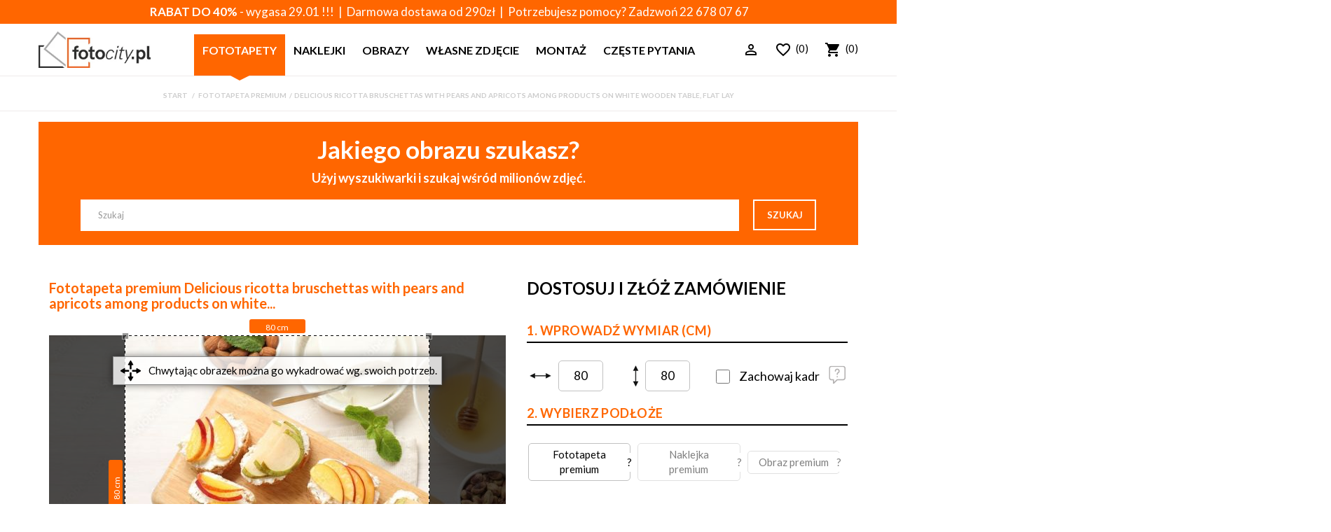

--- FILE ---
content_type: text/html; charset=utf-8
request_url: https://fotocity.pl/p/search/delicious-ricotta-bruschettas-with-pears-and-apricots-among-products-on-white-wooden-table-flat-lay-854180896
body_size: 13054
content:
<!DOCTYPE HTML> <!--[if lt IE 7]><html class="no-js lt-ie9 lt-ie8 lt-ie7" lang="pl-pl"><![endif]--> <!--[if IE 7]><html class="no-js lt-ie9 lt-ie8 ie7" lang="pl-pl"><![endif]--> <!--[if IE 8]><html class="no-js lt-ie9 ie8" lang="pl-pl"><![endif]--> <!--[if gt IE 8]><html class="no-js ie9" lang="pl-pl"><![endif]--><html lang="pl-pl"><head><meta charset="utf-8" /><title>Fototapeta premium Delicious ricotta bruschettas with pears and apricots among products on white wooden table, flat lay #854180896 - Fototapeta premium</title> <script data-keepinline="true">/* datalayer */
dataLayer = [];
dataLayer.push({"pageCategory":"main","ecommerce":{"currencyCode":"PLN"}});
/* call to GTM Tag */
(function(w,d,s,l,i){w[l]=w[l]||[];w[l].push({'gtm.start':
new Date().getTime(),event:'gtm.js'});var f=d.getElementsByTagName(s)[0],
j=d.createElement(s),dl=l!='dataLayer'?'&l='+l:'';j.async=true;j.src=
'https://www.googletagmanager.com/gtm.js?id='+i+dl;f.parentNode.insertBefore(j,f);
})(window,document,'script','dataLayer','GTM-TGD6S25');

/* async call to avoid cache system for dynamic data */
dataLayer.push({
  'event': 'datalayer_ready'
});</script> <meta name="description" content="Delicious ricotta bruschettas with pears and apricots among products on white wooden table, flat lay #854180896 - Fototapeta premium " /><meta name="keywords" content="Delicious ricotta bruschettas with pears and apricots among products on white wooden table, flat lay #854180896, , Fototapeta premium, morela, tło, deska, chleb, śniadanie, tartinka, ser, bungalow, krem, gotowanie, mleczarnia, zachwycający, dieta, jeść, płaski, jedzenie, świeży, owoc, epikurejczyk, zdrowy, domowej roboty, włoski, położyć, obiad, dużo, posiłek, Śródziemnego, pokarm, obiekt, organiczny, gruszka, produkt, przepis, ricotta, prosty, kanapka, ciąć, przekąska, starter, słodki, stół, smaczny, szczyt, wegetariańska, widok, biały, " /><meta name="robots" content="noindex,nofollow" /><meta name="viewport" content="width=device-width, minimum-scale=0.25, maximum-scale=1.6, initial-scale=1.0" /><meta name="apple-mobile-web-app-capable" content="yes" /><link rel="canonical" href="https://fotocity.pl/p/search/delicious-ricotta-bruschettas-with-pears-and-apricots-among-products-on-white-wooden-table-flat-lay-854180896"><link rel="icon" type="image/vnd.microsoft.icon" href="/img/favicon.ico?1733388752" /><link rel="shortcut icon" type="image/x-icon" href="/img/favicon.ico?1733388752" /><link rel="stylesheet" href="https://fotocity.pl/reset/modules/pop_up/pop_up.css?v6.2" type="text/css" media="all" /><link rel="stylesheet" href="https://fotocity.pl/reset/modules/fotolia/javascript/jquery_ui/smoothness/jquery-ui-1.10.2.custom.min.css?v6.2" type="text/css" media="all" /><link rel="stylesheet" href="https://fotocity.pl/reset/modules/fotolia/javascript/jcrop/jquery.Jcrop.css?v6.2" type="text/css" media="all" /><link rel="stylesheet" href="https://fotocity.pl/themes/integracja/cache/v_31_76a380e8733df56a259e85ffb4dcc0b5_all.css?v6.2" type="text/css" media="all" /> <script type="text/javascript">var CUSTOMIZE_TEXTFIELD = 1;
var FancyboxI18nClose = 'Zamknij';
var FancyboxI18nNext = 'Następny';
var FancyboxI18nPrev = 'Poprzedni';
var ajax_allowed = true;
var ajaxsearch = true;
var baseDir = 'https://fotocity.pl/';
var baseUri = 'https://fotocity.pl/';
var contentOnly = false;
var currency = {"id":1,"name":"Z\u0142oty","iso_code":"PLN","iso_code_num":"985","sign":"z\u0142","blank":"1","conversion_rate":"1.000000","deleted":"0","format":"2","decimals":"1","active":"1","prefix":"","suffix":" z\u0142","id_shop_list":null,"force_id":false};
var currencyBlank = 1;
var currencyFormat = 2;
var currencyRate = 1;
var currencySign = 'zł';
var customizationIdMessage = 'Dostosowywanie #';
var delete_txt = 'Usuń';
var displayList = false;
var freeProductTranslation = 'Za darmo!';
var freeShippingTranslation = 'Darmowa wysyłka!';
var generated_date = 1769541322;
var hasDeliveryAddress = false;
var highDPI = false;
var id_lang = 1;
var img_dir = 'https://fotocity.pl/themes/integracja/img/';
var instantsearch = false;
var isGuest = 0;
var isLogged = 0;
var isMobile = false;
var page_name = 'module-resfotoliaapi-main';
var placeholder_blocknewsletter = 'Wpisz swój e-mail';
var priceDisplayMethod = 0;
var priceDisplayPrecision = 2;
var quickView = true;
var removingLinkText = 'usuń ten produkt z koszyka';
var roundMode = 2;
var search_url = 'https://fotocity.pl/szukaj';
var static_token = 'e9581ce1f0c30b94b30c9af0fd003aec';
var toBeDetermined = 'Do ustalenia';
var token = '71588f7dc6bb7a9ebbb68e52bb23057a';
var usingSecureMode = true;</script> <script type="text/javascript" src="https://fotocity.pl/themes/integracja/cache/v_37_8251a3fa4ea751f5197667e4902072cb.js?v6.2"></script> <script type="text/javascript" src="https://fotocity.pl/reset/javascript/funkcje.js?v6.2"></script> <script type="text/javascript" src="https://fotocity.pl/reset/modules/fotolia/javascript/fototapety.js?v6.2"></script> <script type="text/javascript" src="https://fotocity.pl/reset/modules/pop_up/pop_up.js?v6.2"></script> <script type="text/javascript" src="https://fotocity.pl/reset/modules/fotolia/javascript/jquery_ui/jquery-ui-1.10.2.custom.min.js?v6.2"></script> <script type="text/javascript" src="https://fotocity.pl/reset/modules/fotolia/javascript/jcrop/jquery.color.js?v6.2"></script> <script type="text/javascript" src="https://fotocity.pl/reset/modules/fotolia/javascript/jcrop/jquery.Jcrop.js?v6.2"></script> <script type="text/javascript" src="https://fotocity.pl/reset/modules/fotolia/javascript/jqcreator.js?v6.2"></script> <script>resClipboardId = 1769541322146</script> <link href="https://fotocity.pl/themes/integracja/css/materialdesignicons.css" media="all" rel="stylesheet" type="text/css" /><link rel="stylesheet" href="//fonts.googleapis.com/css?family=Lato:300,400,700|Montserrat:400,500,600,700&amp;subset=latin-ext" type="text/css" media="all" /> <script type="text/javascript" src="https://fotocity.pl/themes/integracja/js/owl.carousel.min.js"></script> <link rel="stylesheet" type="text/css" href="https://fotocity.pl/themes/integracja/css/owl.carousel.min.css" /><link rel="stylesheet" type="text/css" href="https://fotocity.pl/themes/integracja/css/owl.theme.default.css" /><!--[if IE 8]> <script src="https://oss.maxcdn.com/libs/html5shiv/3.7.0/html5shiv.js"></script> <script src="https://oss.maxcdn.com/libs/respond.js/1.3.0/respond.min.js"></script> <![endif]--><meta property="og:site_name" content="fotocity.pl" /><meta property="og:locale" content="pl_PL" /><meta property="og:url" content="https://fotocity.pl/p/search/delicious-ricotta-bruschettas-with-pears-and-apricots-among-products-on-white-wooden-table-flat-lay-854180896" /><meta property="og:type" content="product" /><meta property="og:id" content="1854180896" /><meta property="og:availability" content="instock" /><meta property="og:title" content="Delicious ricotta bruschettas with pears and apricots among products on white wooden table, flat lay" /><meta property="og:image_link" content="https://as1.ftcdn.net/v2/jpg/08/54/18/08/500_F_854180896_S5d08CRQW9mxOU02wblQ4GlWBMgdS5NH.jpg" /><meta property="og:image" content="https://as1.ftcdn.net/v2/jpg/08/54/18/08/500_F_854180896_S5d08CRQW9mxOU02wblQ4GlWBMgdS5NH.jpg" /><meta property="og:description" content=" Fototapeta lateksowa zalaminowana Główne cechy: • wysyłka od 390 zł gratis • klej gratis • jakość PREMIUM • atest PZH • swoboda przy myciu i szorowaniu • łączna gramatura podłoża i laminatu 292 g/m2 • kolory utrzymują wybarwienie przez ponad 10 lat&nbsp; • odporna na wilgoć • maksymalna szerokość jednego brytu 123 cm • Eco Friendly - pracujemy na produktach przyjaznych środowisku Zastosowanie: • każde pomieszczenie, czyli salon, sypialnia, kuchnia, łazienka, przedpokój, pokój dziecięcy, hotel, restauracja, sala konferencyjna, budynki użytku publicznego, szkoły, przedszkola, żłobki • fototapeta posiada atest higieniczny PZH oraz atest trudnopalności Instytutu Techniki Budowlanej. .:: Ważna wskazówka ::. Fototapeta przeznaczona jest do montażu przy pomocy dołączonego, profesjonalnego kleju na bazie wody, czyli montaż możliwy jest tylko na podłożu chłonnym - np. na wytynkowanych ścianach. Jeśli planujesz zamontować wybraną grafikę na meblu, drzwiach metalowych lub drewnianych, szkle itp, - czyli na podłożu niewsiąkliwym - wybierz NAKLEJKĘ PREMIUM. " /><meta property="product:price:amount" content="62.00" /><meta property="product:price:currency" content="PLN" /> <script>(function(h,o,t,j,a,r){
				h.hj=h.hj||function(){(h.hj.q=h.hj.q||[]).push(arguments)};
				h._hjSettings={hjid:1506775,hjsv:6};
				a=o.getElementsByTagName('head')[0];
				r=o.createElement('script');r.async=1;
				r.src=t+h._hjSettings.hjid+j+h._hjSettings.hjsv;
				a.appendChild(r);
			})(window,document,'https://static.hotjar.com/c/hotjar-','.js?sv=');</script> <script>$(document).ready(function(){
				$('.faq h3').click(function(){
					$(this).next().slideToggle()
					$(this).toggleClass('zwin')
				})
			})</script> </head><body id="module-resfotoliaapi-main" class="module-resfotoliaapi-main f_creator f_product_1 f_search f_photo_854180896 hide-left-column hide-right-column lang_pl"> <noscript><iframe src="https://www.googletagmanager.com/ns.html?id=GTM-TGD6S25&nojscript=true" height="0" width="0" style="display:none;visibility:hidden"></iframe></noscript><div id="page"><div class="header-container"> <header id="header"><div class="off-top"><p><strong>&nbsp;RABAT DO 40%</strong><span>&nbsp;-&nbsp;wygasa 29.01 !!!&nbsp; |&nbsp; Darmowa dostawa od 290zł&nbsp; |&nbsp; Potrzebujesz pomocy? Zadzwoń<span><span> 22 678 07 67</span></span><br /></span></p></div><div class="header-content"><div class="container"><div class="row"><div id="header_logo" class="col-sm-3 col-md-2"> <a href="https://fotocity.pl/" title="Fotocity.pl"> <img class="logo img-responsive" src="https://fotocity.pl/img/dpos-logo-1542796466.jpg" alt="Fotocity.pl" width="460" height="150"/> </a></div><div id="block_top_menu" class="sf-contener clearfix col-sm-7 col-md-8"><div class="cat-title">Produkty</div><ul class="sf-menu clearfix menu-content"><div class="clear"></div><li class="sfHoverForce"> <a href="https://fotocity.pl/fototapety" title="Fototapety">Fototapety</a><ul><li> <a href="https://fotocity.pl/fototapety/tematy" title="Tematyka">Tematyka</a><ul><li><a href="https://fotocity.pl/fototapety/wybor-stylisty-fototapety" title="Wybór Stylisty">Wybór Stylisty</a></li><li><a href="https://fotocity.pl/fototapety/fototapety-trzy-d" title="Fototapety 3D">Fototapety 3D</a></li><li><a href="https://fotocity.pl/fototapety/dzungla" title="Dżungla">Dżungla</a></li><li><a href="https://fotocity.pl/fototapety/miasta-i-architektura" title="Miasta i architektura">Miasta i architektura</a></li><li><a href="https://fotocity.pl/fototapety/natura" title="Natura">Natura</a></li><li><a href="https://fotocity.pl/fototapety/zwierzeta" title="Zwierzęta">Zwierzęta</a></li><li><a href="https://fotocity.pl/fototapety/abstrakcja" title="Abstrakcja">Abstrakcja</a></li><li><a href="https://fotocity.pl/fototapety/street-art" title="Street art">Street art</a></li><li><a href="https://fotocity.pl/fototapety/tematy" title="więcej z kategorii Tematyka"><strong>więcej</strong></a></li></ul></li><li> <a href="https://fotocity.pl/fototapety/przeznaczenie" title="Przeznaczenie">Przeznaczenie</a><ul><li><a href="https://fotocity.pl/fototapety/kuchnia" title="do kuchni">do kuchni</a></li><li><a href="https://fotocity.pl/fototapety/salon" title="do salonu">do salonu</a></li><li><a href="https://fotocity.pl/fototapety/lazienka" title="do łazienki">do łazienki</a></li><li><a href="https://fotocity.pl/fototapety/sypialnia" title="do sypialni">do sypialni</a></li><li><a href="https://fotocity.pl/fototapety/dla-mlodziezy" title="dla młodzieży">dla młodzieży</a></li><li><a href="https://fotocity.pl/fototapety/dla-dzieci" title="dla dzieci">dla dzieci</a></li><li><a href="https://fotocity.pl/fototapety/dla-dziewczynek" title="dla dziewczynek">dla dziewczynek</a></li><li><a href="https://fotocity.pl/fototapety/dla-chlopcow" title="dla chłopców">dla chłopców</a></li><li><a href="https://fotocity.pl/fototapety/przeznaczenie" title="więcej z kategorii Przeznaczenie"><strong>więcej</strong></a></li></ul></li></ul></li><li class=""> <a href="https://fotocity.pl/naklejki" title="Naklejki">Naklejki</a><ul><li> <a href="https://fotocity.pl/naklejki/tematy" title="Tematyka">Tematyka</a><ul><li><a href="https://fotocity.pl/naklejki/naklejki-d-a" title="Naklejki 3D">Naklejki 3D</a></li><li><a href="https://fotocity.pl/naklejki/dzungla" title="Dżungla">Dżungla</a></li><li><a href="https://fotocity.pl/naklejki/miasta-i-architektura" title="Miasta i architektura">Miasta i architektura</a></li><li><a href="https://fotocity.pl/naklejki/natura" title="Natura">Natura</a></li><li><a href="https://fotocity.pl/naklejki/zwierzeta" title="Zwierzęta">Zwierzęta</a></li><li><a href="https://fotocity.pl/naklejki/abstrakcja" title="Abstrakcja">Abstrakcja</a></li><li><a href="https://fotocity.pl/naklejki/street-art" title="Street art">Street art</a></li><li><a href="https://fotocity.pl/naklejki/zainteresowania" title="Zainteresowania">Zainteresowania</a></li><li><a href="https://fotocity.pl/naklejki/tematy" title="więcej z kategorii Tematyka"><strong>więcej</strong></a></li></ul></li><li> <a href="https://fotocity.pl/naklejki/przeznaczenie" title="Przeznaczenie">Przeznaczenie</a><ul><li><a href="https://fotocity.pl/naklejki/salon" title="do salonu">do salonu</a></li><li><a href="https://fotocity.pl/naklejki/lazienka" title="do łazienki">do łazienki</a></li><li><a href="https://fotocity.pl/naklejki/sypialnia" title="do sypialni">do sypialni</a></li><li><a href="https://fotocity.pl/naklejki/dla-mlodziezy" title="dla młodzieży">dla młodzieży</a></li><li><a href="https://fotocity.pl/naklejki/dla-dzieci" title="dla dzieci">dla dzieci</a></li><li><a href="https://fotocity.pl/naklejki/dla-dziewczynek" title="dla dziewczynek">dla dziewczynek</a></li><li><a href="https://fotocity.pl/naklejki/dla-chlopcow" title="dla chłopców">dla chłopców</a></li><li><a href="https://fotocity.pl/naklejki/do-biura" title="do biura">do biura</a></li><li><a href="https://fotocity.pl/naklejki/przeznaczenie" title="więcej z kategorii Przeznaczenie"><strong>więcej</strong></a></li></ul></li></ul></li><li class=""> <a href="https://fotocity.pl/obrazy" title="Obrazy">Obrazy</a><ul><li> <a href="https://fotocity.pl/obrazy/tematy" title="Tematyka">Tematyka</a><ul><li><a href="https://fotocity.pl/obrazy/obrazy-d" title="Obrazy 3D">Obrazy 3D</a></li><li><a href="https://fotocity.pl/obrazy/dzungla" title="Dżungla">Dżungla</a></li><li><a href="https://fotocity.pl/obrazy/miasta-i-architektura" title="Miasta i architektura">Miasta i architektura</a></li><li><a href="https://fotocity.pl/obrazy/natura" title="Natura">Natura</a></li><li><a href="https://fotocity.pl/obrazy/zwierzeta" title="Zwierzęta">Zwierzęta</a></li><li><a href="https://fotocity.pl/obrazy/abstrakcja" title="Abstrakcja">Abstrakcja</a></li><li><a href="https://fotocity.pl/obrazy/street-art" title="Street art">Street art</a></li><li><a href="https://fotocity.pl/obrazy/zainteresowania" title="Zainteresowania">Zainteresowania</a></li><li><a href="https://fotocity.pl/obrazy/tematy" title="więcej z kategorii Tematyka"><strong>więcej</strong></a></li></ul></li><li> <a href="https://fotocity.pl/obrazy/przeznaczenie" title="Przeznaczenie">Przeznaczenie</a><ul><li><a href="https://fotocity.pl/obrazy/salon" title="do salonu">do salonu</a></li><li><a href="https://fotocity.pl/obrazy/lazienka" title="do łazienki">do łazienki</a></li><li><a href="https://fotocity.pl/obrazy/sypialnia" title="do sypialni">do sypialni</a></li><li><a href="https://fotocity.pl/obrazy/dla-mlodziezy" title="dla młodzieży">dla młodzieży</a></li><li><a href="https://fotocity.pl/obrazy/dla-dzieci" title="dla dzieci">dla dzieci</a></li><li><a href="https://fotocity.pl/obrazy/dla-dziewczynek" title="dla dziewczynek">dla dziewczynek</a></li><li><a href="https://fotocity.pl/obrazy/dla-chlopcow" title="dla chłopców">dla chłopców</a></li><li><a href="https://fotocity.pl/obrazy/do-biura" title="do biura">do biura</a></li><li><a href="https://fotocity.pl/obrazy/przeznaczenie" title="więcej z kategorii Przeznaczenie"><strong>więcej</strong></a></li></ul></li></ul></li><li class=""> <a href="/wydruk-z-twojego-zdjecia" title="Własne zdjęcie">Własne zdjęcie</a></li><li> <a href="https://fotocity.pl/content/8-montaz" title="Montaż">Montaż</a></li><li> <a href="https://fotocity.pl/content/17-czeste-pytania" title="Częste pytania">Częste pytania</a></li></ul></div><div class="right_header col-sm-3 col-md-2"> <span class="s_button" title="Szukaj zdjęć i rysunków"></span> <script type="text/javascript">$(".right_header .s_button").click(function(){
			$(this).toggleClass('otwarte')
			$("#fotolia_search_top_contener").slideToggle()
		});</script><div class="header_user_info"> <a class="login" href="https://fotocity.pl/moje-konto" rel="nofollow" title="Zaloguj się do swojego konta klienta"> <i class="mdi mdi-24px mdi-account-outline"></i> </a></div><a id="fotolia_fav_top" href="/ulubione"><i class="mdi mdi-24px mdi-heart-outline"></i><span id="clipboard_counter" class="counter">(0)</span></a><div class="block_cart"><div class="shopping_cart"> <a href="https://fotocity.pl/szybkie-zakupy" title="Pokaż mój koszyk" rel="nofollow"> <i class="mdi mdi-24px mdi-cart"></i> <span class="counter"> <span class="ajax_cart_quantity unvisible">(0)</span> <span class="ajax_cart_total unvisible"> </span> <span class="ajax_cart_no_product">(0)</span> </span> </a><div class="cart_block block exclusive"><div class="block_content"><div class="cart_block_list"><p class="cart_block_no_products"> Brak produktów</p><div class="cart-prices"><div class="cart-prices-line first-line"> <span class="price cart_block_shipping_cost ajax_cart_shipping_cost unvisible"> Do ustalenia </span> <span class="unvisible"> Wysyłka </span></div><div class="cart-prices-line last-line"> <span class="price cart_block_total ajax_block_cart_total">0,00 zł</span> <span>Razem</span></div></div><p class="cart-buttons"> <a id="button_order_cart" class="btn btn-default button button-small" href="https://fotocity.pl/szybkie-zakupy" title="Realizuj zamówienie" rel="nofollow"> <span> Realizuj zamówienie<i class="icon-chevron-right right"></i> </span> </a></p></div></div></div></div></div><div id="layer_cart"><div class="clearfix"><div class="layer_cart_product col-xs-12 col-md-6"> <span class="cross" title="Zamknij okno"></span> <span class="title"> <i class="icon-check"></i>Produkt dodany poprawnie do Twojego koszyka </span><div class="product-image-container layer_cart_img"></div><div class="layer_cart_product_info"> <span id="layer_cart_product_title" class="product-name"></span> <span id="layer_cart_product_attributes"></span><div> <strong class="dark">Ilość</strong> <span id="layer_cart_product_quantity"></span></div><div> <strong class="dark">Razem</strong> <span id="layer_cart_product_price"></span></div></div></div><div class="layer_cart_cart col-xs-12 col-md-6"> <span class="title"> <span class="ajax_cart_product_txt_s unvisible"> Ilość produktów w Twoim koszyku: <span class="ajax_cart_quantity">0</span>. </span> <span class="ajax_cart_product_txt "> Jest 1 produkt w Twoim koszyku. </span> </span><div class="layer_cart_row"> <strong class="dark"> Razem produkty: </strong> <span class="ajax_block_products_total"> </span></div><div class="layer_cart_row"> <strong class="dark unvisible"> Dostawa:&nbsp; </strong> <span class="ajax_cart_shipping_cost unvisible"> Do ustalenia </span></div><div class="layer_cart_row"> <strong class="dark"> Razem </strong> <span class="ajax_block_cart_total"> </span></div><div class="button-container"> <span class="continue btn btn-default button exclusive-medium" title="Kontynuuj zakupy"> <span> <i class="icon-chevron-left left"></i>Kontynuuj zakupy </span> </span> <a class="btn btn-default button button-medium" href="https://fotocity.pl/szybkie-zakupy" title="Przejdź do realizacji zamówienia" rel="nofollow"> <span> Przejdź do realizacji zamówienia<i class="icon-chevron-right right"></i> </span> </a></div></div></div><div class="crossseling"></div></div><div class="layer_cart_overlay"></div></div></div></div></div> </header></div><div class="columns-container"><div id="columns" class="container slider_home_full"><div class="breadcrumb clearfix"> <a class="home" href="https://fotocity.pl/" title="Powr&oacute;t do strony gł&oacute;wnej">Start</a> <span class="navigation-pipe">&gt;</span> <span class="navigation_page"><span itemscope itemtype="http://data-vocabulary.org/Breadcrumb"><a itemprop="url" title="Fototapeta premium" href="https://fotocity.pl/fototapety">Fototapeta premium</span></a></span><span class="navigation-pipe">&gt;</span>Delicious ricotta bruschettas with pears and apricots among products on white wooden table, flat lay</span></div><div id="slider_row" class="row"><div id="top_column" class="center_column col-xs-12 col-sm-12"><div id="fotoliaadvsearch" class="fotoliaadvsearch_tc col-sm-6 clearfix"><div class="desc_search"><h3 class="center">Jakiego obrazu szukasz?</h3><p>Użyj wyszukiwarki i szukaj wśród milionów zdjęć.</p></div> <script type="text/javascript">$(document).ready(function(){
		  $('#top_column').addClass('searchtopcolumn')
		  $('.desc_container').insertBefore('#fotoliaadvsearch')
		})</script> <form id="fotolia_search_top" method="get" action="https://fotocity.pl/fototapety"><div class="top_search_adv"> <input class="search_query form-control" type="text" id="words" name="words" placeholder="Szukaj " value="" /> <button type="submit" name="fas_submit" class="btn btn-default button-search"> <span>Szukaj </span> </button></div></form></div></div></div><div class="row"><div id="center_column" class="center_column col-xs-12 col-sm-12"> <script>var collect_ids_mode = false</script> <div class="fototapety_mod"> <script type="text/javascript">$(document).ready(function(){
  jqc_enabled(false)
})

$(window).load(function(){
  $.uniform.restore(".jqcreator input, .jqcreator select")
  jqc_init()
})

var shop_domain="https://fotocity.pl"
var product_path="/p/search/delicious-ricotta-bruschettas-with-pears-and-apricots-among-products-on-white-wooden-table-flat-lay-854180896"
var typ="FT"
var is_upload=false
var is_wf=false
var fotolia_product_id=1
var fotolia_isolang="pl"
var ft_name="Delicious ricotta bruschettas with pears and apricots among products on white wooden table, flat lay"
var photo_price_rule=false
var cena_fotki=Number(25)
var rcp_use_taxes=1
var tax_rate=Number(23)
var waluta="zł"
var waluta_rate=Number(1.000000)
var price_round=0
var thumbnail_width=500
var thumbnail_height=334
var crop_enabled=true
var aspect_ratio=Number(0)
var freecrop=true
var crop_min_scale=Number(50)
var draw_crop_grid=[]
var draw_offset=Number(0)
var multicrop=0
var multicrop_max_width=0
var multicrop_min_width=0
var multicroplength=Number(1)
var plytki=false
var show_color_effects=true
var show_transform_effects=true
var show_transform2_effects=false
var show_transform_stretch=false
var show_crop_total_dimensions=1
var show_crop_dimensions=true
var repeat_photo=true
var repeat_photo_type=1
var dimensions_switch=true
var defined_dimensions_switch=true
var popup_medium=true
var popup_medium_type=1
var popup_frame=false
var popup_effect=false
var mask_categories=true
var mask_buttons=true
var short_link=true
var the_image_link="https://as1.ftcdn.net/v2/jpg/08/54/18/08/1000_F_854180896_S5d08CRQW9mxOU02wblQ4GlWBMgdS5NH.jpg"
var the_image_64_link="aHR0cHM6Ly9hczEuZnRjZG4ubmV0L3YyL2pwZy8wOC81NC8xOC8wOC8xMDAwX0ZfODU0MTgwODk2X1M1ZDA4Q1JRVzlteE9VMDJ3YmxRNEdsV0JNZ2RTNU5ILmpwZw=="
var the_image_1000_link="https://as1.ftcdn.net/v2/jpg/08/54/18/08/1000_F_854180896_S5d08CRQW9mxOU02wblQ4GlWBMgdS5NH.jpg"
var the_image_1000_64_link="aHR0cHM6Ly9hczEuZnRjZG4ubmV0L3YyL2pwZy8wOC81NC8xOC8wOC8xMDAwX0ZfODU0MTgwODk2X1M1ZDA4Q1JRVzlteE9VMDJ3YmxRNEdsV0JNZ2RTNU5ILmpwZw=="
var visualisation_update=false
var show_current_dpi=true
var show_current_dpi_range=false
var dpi_ranges = {"1":{"id":1,"limit1":0,"limit2":100,"info":"jako\u015b\u0107 niedostateczna","color":"#D30000","font_color":"#fff"},"2":{"id":2,"limit1":100,"limit2":150,"info":"jako\u015b\u0107 dostateczna","color":"#f85d00","font_color":"#fff"},"3":{"id":3,"limit1":150,"limit2":200,"info":"jako\u015b\u0107 dobra","color":"#FFFF00","font_color":"#000"},"4":{"id":4,"limit1":200,"limit2":0,"info":"jako\u015b\u0107 idealna","color":"#33cc33","font_color":"#fff"}}
var defined_sizes = false
var options_additional = false
var size = new Object()
size.width_orig=6720
size.height_orig=4480
size.szer_default=80
size.wys_default=80
size.krotszy_bok=false
size.crop_min_scale=50
size.szer_min=50
size.wys_min=50
size.szer_max=854
size.wys_max=569
size.width_warning=0
size.height_warning=0
var produkty = new Object()
produkty.p1={id:1, nazwa:"Fototapeta premium", selected:true, url:"https://fotocity.pl/p/search/delicious-ricotta-bruschettas-with-pears-and-apricots-among-products-on-white-wooden-table-flat-lay-854180896?w=1"}
produkty.p3={id:3, nazwa:"Naklejka premium", selected:false, url:"https://fotocity.pl/p/search/delicious-ricotta-bruschettas-with-pears-and-apricots-among-products-on-white-wooden-table-flat-lay-854180896?w=3"}
produkty.p2={id:2, nazwa:"Obraz premium", selected:false, url:"https://fotocity.pl/p/search/delicious-ricotta-bruschettas-with-pears-and-apricots-among-products-on-white-wooden-table-flat-lay-854180896?w=2"}
var podklad = new Object()
podklad.p1={id:1, nazwa:"Fototapeta", opis :"<p>czy to jest ten opis? Adobestock\/podklady do druku.<\/p>", image :"rolka_1241.jpg", image_path :"https:\/\/fotocity.pl\/img\/fotolia_kategorie\/rolka_1241.jpg", selected:true, cena_bazowa:25, cena:99, promo:true, cena_old:165, cena_min:99, cena_min_pow:0, bryt:1000, bryt_action:0, laminat:false, cena_laminat:1, medium_calc:false, medium_price:0, medium_offset:0, max_width:854, max_height:569, width_warning:0, height_warning:0}
var kadry = new Object()
kadry.p1={id:1, id_category:1, nazwa:"Standard", selected:true, przelicznik:"m2", cena:false, skok:0.1, width:false, height:false, mask:false, path_mask:false, info:"", ico:"https:\/\/fotocity.pl\/img\/fotolia_kategorie\/autokadr_1.jpg", data:false}
var teksty = {txt_loading:"Ładowanie fotografii... ", txt_produkt:"2. Wybierz podłoże", txt_sub_produkt:"Przeznaczenie", txt_wymiary:"Wymiary", txt_wysokosc:"Wysokość [cm]", txt_szerokosc:"Szerokość [cm]", txt_rozmiar:"Rozmiar", txt_dimensions_switch:"Zamień wymiary", txt_zachowaj_kadr:"Zachowaj kadr", txt_zachowaj_kadr_tip:"Podaj wymiar jednego boku, drugi wyliczy się automatycznie tak aby zachować cały obrazek", txt_skala:"Skala", txt_podklad:"Podkład", txt_laminat:"Laminat", txt_wykonczenie:"Wykończenie", txt_no_wykonczenie:"Brak", txt_kadr:"Kadr", txt_kadr_category_all:"Wszystkie", txt_ilosc:"Ilość", txt_tak:"Tak", txt_nie:"Nie", txt_more:"info", txt_powiel:"Powiel wzór", txt_powiel_razy:"razy", txt_powiel_select:"Wielkość wzoru", txt_powiel_1:"Bardzo duża", txt_powiel_2:"Duża", txt_powiel_3:"Średnia", txt_powiel_4:"Mała", txt_powiel_5:"Bardzo Mała", txt_current_dpi:"Aktualna jakość wydruku", txt_crop_info:"Położenie kadru względem zdjęcia", txt_crop_opacity_up:"Zwiększ krycie maski", txt_crop_opacity_down:"Zmniejsz krycie maski", txt_cena:"Cena:", txt_cena_rabat_przed:"przed rabatem:", txt_cena_rabat:"Rabat:", txt_cena_rabat_po:"Cena:", txt_input_error:"Nieprawidłowa wartość", txt_input_max:"Podana wartość jest za duża", txt_input_min:"Podana wartość jest za mała", txt_dpi_warning:"Wprawdzony rozmiar jest zbyt duży, jakość wydruku może ulec pogorszeniu. Sugerowany rozmiar maksymalny to ", txt_krotszy_bok_info:"Przynajmniej jeden bok musi być krótszy niż ", txt_skok_info_1:"Rozmiar tego produktu musi być wielokrotnością ", txt_skok_info_2:"wprowadzona wartość ", txt_skok_info_3:" jest nieprawidłowa. Wartość została poprawiona na ", txt_scale_warning:"Rozmiar i kadr zostały automatyczne skorygowane aby zapewnić najlepszą jakość druku.", txt_bryt_warning_1:"Szerokość jest większa niż", txt_bryt_warning_2:"Wydruk zostanie podzielony na", txt_bryt_warning_3:"równe części.", txt_kadr_description_header:"Szczegóły wybranego kadru", txt_medium_description_header:"Opis wybranego podkładu", txt_efekty:"Efekty", txt_stretch:"Rozciągnij zdjęcie", txt_horizontal:"Poziomo", txt_vertical:"Pionowo", txt_bez_efektu:"kolor: oryginalny", txt_bez_efektu_info:"kolor: oryginalny", txt_bw:"kolor: czarno-biały", txt_bw_info:"kolor: czarno-biały", txt_sepia:"kolor: sepia", txt_sepia_info:"kolor: sepia", txt_cold:"Cold", txt_cold_info:"Cold", txt_flip:"", txt_no_flip:"Odbicie lustrzane: brak", txt_flip_h:"Odbicie lustrzane: poziome", txt_flip_h_info:"Odbicie lustrzane: poziome", txt_flip_v:"Odbicie lustrzane: pionowe", txt_flip_v_info:"Odbicie lustrzane: pionowe", txt_obrot:"", txt_no_obrot:"Bez obrotu", txt_obrot_90:"Obróć o 90 stopni", txt_rozciagnij:"Rozciągnij", txt_rozciagnij_v:"Rozciągnij pionowo", txt_rozciagnij_v_info:"pionowo", txt_rozciagnij_h:"Rozciągnij poziomo", txt_rozciagnij_h_info:"poziomo", txt_rozciagnij_cancel:"Przywróć oryginalny rozmiar", txt_rotate_ccw:"", txt_rotate_cw:"", txt_single_crop:"Pojedyncza", txt_multi_crop:"Wieloczęściowa", txt_multicrop_szerokosc:"Szerokość części", txt_multi_crop_alert:"Łączny rozmiar elementów nie może przekraczać maksymalnego rozmiaru wydruku", txt_multi_crop_alert_bryt:"Rozmiar elementu nie może przekraczać rozmiaru brytu", txt_multicrop_ile:"Ile części [szt]", txt_multicrop_align:"Wyrównanie:", txt_multicrop_szer:"Szerokość części [cm]", txt_multicrop_wys:"Wysokość części [cm]", txt_shortlink_open:"Podziel się swoim pomysłem z rodziną lub znajomymi.", txt_shortlink_tip:"Podziel się swoim wyborem z rodziną i znajomymi. W linku jest zapisany wybrany rozmiar, podkład, opcje oraz efekty.", txt_tiles_plate:"Tafla", txt_tiles_tiles:"Płytki classic", txt_tiles_tiles_auto:"Płytki autosize", txt_kolumny:"Kolumny", txt_rzedy:"Rzędy", txt_lista_podkladow:"Lista podkładów", txt_lista_kadrow:"Lista Kadrów", txt_materialy:"Materiały:", txt_wybierz:"Wybierz", txt_orientation_hor:"poziome", txt_orientation_vert:"pionowe", txt_orientation_square:"kwadratowe", txt_filtr_type_photo:"Fotografia", txt_filtr_type_illu:"Ilustracja", txt_filtr_type_vector:"Grafika wektorowa", txt_filtr_osoby_yes:"Zdjecie zawiera osoby", txt_filtr_osoby_no:"Zdjecie jest bez osób", txt_file_source_upload:"Z dysku", txt_file_source_url:"URL", txt_file_source_fotolia:"Fotolia", txt_dpi_ranges_bad:"jakość niedostateczna", txt_dpi_ranges_ok:"jakość dostateczna", txt_dpi_ranges_good:"jakość dobra", txt_dpi_ranges_perfect:"jakość idealna", txt_5mpx:"powyżej 5Mpx", txt_10mpx:"powyżej 10Mpx", txt_15mpx:"powyżej 15Mpx", txt_20mpx:"powyżej 20Mpx", txt_25mpx:"powyżej 25Mpx"}
var creator_data = false</script> <h1 class="page-heading">Fototapeta premium Delicious ricotta bruschettas with pears and apricots among products on white...</h1><div class="fototapeta jqcreator"><div class="left_side col-xs-12 col-sm-7 col-md-7"><div class="image_area"><div id="image_loader"><div class="image_loader_bg"><div class="image_loader_anim"><span class="image_loader_info">Ładowanie fotografii... </span></div></div></div><div class="image_center"><img id="the_image" src="https://as1.ftcdn.net/v2/jpg/08/54/18/08/1000_F_854180896_S5d08CRQW9mxOU02wblQ4GlWBMgdS5NH.jpg" alt="Fototapeta premium Delicious ricotta bruschettas with pears and apricots among products on white wooden table, flat lay" tite="Fototapeta premium Delicious ricotta bruschettas with pears and apricots among products on white wooden table, flat lay" /></div></div><div id="owl-visuals" class="rfv_visuals owl-carousel owl-theme"><div class="rfv_container"><div class="rfv_visual" data-json='{"id":"1","file":"wiz5_8361.png","file_bg":"wiz5_8206_8337.jpg","width":"420","x":"31","y":"0","w":"870","h":"516","active":"1","file_path":"https:\/\/fotocity.pl\/modules\/resfotoliavisualisation\/images\/wiz5_8361.png","file_bg_path":"https:\/\/fotocity.pl\/modules\/resfotoliavisualisation\/images\/wiz5_8206_8337.jpg"}'><div class="rvf_loading"><i class="icon-refresh icon-spin icon-3x icon-fw"></i></div></div></div><div class="rfv_container"><div class="rfv_visual" data-json='{"id":"2","file":"wiz4_asia_8205.png","file_bg":"wiz4_asia_8309.jpg","width":"420","x":"81","y":"86","w":"810","h":"445","active":"1","file_path":"https:\/\/fotocity.pl\/modules\/resfotoliavisualisation\/images\/wiz4_asia_8205.png","file_bg_path":"https:\/\/fotocity.pl\/modules\/resfotoliavisualisation\/images\/wiz4_asia_8309.jpg"}'><div class="rvf_loading"><i class="icon-refresh icon-spin icon-3x icon-fw"></i></div></div></div><div class="rfv_container"><div class="rfv_visual" data-json='{"id":"4","file":"wiz1_asia_1638.png","file_bg":"wiz1_asia_4278.jpg","width":"420","x":"44","y":"0","w":"956","h":"497","active":"1","file_path":"https:\/\/fotocity.pl\/modules\/resfotoliavisualisation\/images\/wiz1_asia_1638.png","file_bg_path":"https:\/\/fotocity.pl\/modules\/resfotoliavisualisation\/images\/wiz1_asia_4278.jpg"}'><div class="rvf_loading"><i class="icon-refresh icon-spin icon-3x icon-fw"></i></div></div></div></div> <script type="text/javascript">var rfv_shadow = false</script> <script src="/modules/resfotoliavisualisation/resfotoliavisualisation.js" type="text/javascript"></script> <link rel="stylesheet" href="/modules/resfotoliavisualisation/resfotoliavisualisation.css" type="text/css" media="all" /> © New Africa, Fototapeta premium Delicious ricotta bruschettas with pears and apricots among products on white wooden table, flat lay<div class="after_imege_area"> <span class="aia aia_znak">Po wydrukowaniu napis "Adobe Stock" nie będzie widoczny.</span><div class="probka-container"> <span class="aia" style="padding-left: 0px;"> Zdjęcia i grafiki używane do produkcji fototapet i naklejek poddawane są znacznym powiększeniom, co oczywiście kontrolujemy i ewentualnie korygujemy rozdzielczość przed produkcją, opierając się na naszym kilkunastoletnim doświadczeniu. Jeśli chcesz mieć pewność co do jakości, zamów próbkę w skali 1:1, wielkości ok 120cm x 50 cm. </span><button id="btn_probka" class="probka jqc_button" style="margin: 0px;"> <span>Zamów próbkę</span> </button></div></div></div><div class="form_area fa1 col-xs-12 col-sm-5 col-md-5"> <span class="header-info">DOSTOSUJ I ZŁ&Oacute;Ż ZAM&Oacute;WIENIE</span> <span class="label dimansions_label">1. Wprowadź wymiar (cm)</span><div class="dimansions_area"><div class="field" id="width"><span class="label">Szerokość [cm]</span><input type="text" id="jqc_width" value="80" /><div class="max_size">max: <span id="max_width"></span></div></div><span class="x_sign">x</span><div class="field" id="height"><span class="label">Wysokość [cm]</span><input type="text" id="jqc_height" value="80" /><div class="max_size">max: <span id="max_height"></span></div></div><span class="jqc_button info do_tip" id="dimensions_switch" title="Zamień wymiary"><i class="icon-refresh"></i></span><span class="preserve_full_crop"><input id="jqc_preserve_full_crop" type="checkbox"><label for="jqc_preserve_full_crop">Zachowaj kadr</label><span class="jqc_button info do_tip" title="Podaj wymiar jednego boku, drugi wyliczy się automatycznie tak aby zachować cały obrazek">?</span></span><div id="size_alert" class="alert"></div><div id="size_warning" class="alert"></div><div id="size_alert_bryt" class="alert"></div></div></div><div class="form_area fa2 col-xs-12 col-sm-5 col-md-5"> <span class="label product_label">2. Wybierz podłoże</span><div class="field" id="product"><select type="text" id="jqc_product" /><option data-id="1" selected="selected" value="https://fotocity.pl/p/search/delicious-ricotta-bruschettas-with-pears-and-apricots-among-products-on-white-wooden-table-flat-lay-854180896?w=1">Fototapeta premium</option><option data-id="3" value="https://fotocity.pl/p/search/delicious-ricotta-bruschettas-with-pears-and-apricots-among-products-on-white-wooden-table-flat-lay-854180896?w=3">Naklejka premium</option><option data-id="2" value="https://fotocity.pl/p/search/delicious-ricotta-bruschettas-with-pears-and-apricots-among-products-on-white-wooden-table-flat-lay-854180896?w=2">Obraz premium</option></select><div data-id="1" class="product_button active ">Fototapeta premium<span class="jqc_button info do_tip" title="Fototapeta premium, czyli najwyższej jakości, lateksowa, zawsze zalaminowana - dla Twojego najwyższego komfortu użytkowania oraz trwałości. Klej otrzymasz gratis!">?</span></div><div data-id="3" class="product_button">Naklejka premium<span class="jqc_button info do_tip" title="Naklejka premium, czyli najwyższej jakości, zawsze zalaminowana, łatwy montaż bez bąbli - dla Twojego najwyższego komfortu użytkowania oraz trwałości.">?</span></div><div data-id="2" class="product_button">Obraz premium<span class="jqc_button info do_tip" title="Obraz premium, czyli najwyższej jakości, zawerniksowane po wydruku płótno, naciągnięte na profil MDF. Gotowe do powieszenia.">?</span></div></div><div class="field" id="medium"><span class="label">Podkład</span><select type="text" id="jqc_medium" /><option selected="selected" value="p1">Fototapeta</option></select></div><div class="field" id="laminate"><span class="label">Laminat</span><select type="text" id="jqc_laminate" /><option value="0">Nie</option><option value="1">Tak</option></select></div><div id="mask_btns_contener" class="field"><span class="label">Kadr</span><div id="mask_category_btns" style="display: none;"><div title="Wszystkie" class="btnset mask_category_btn" id="mask_category_btn_all" data-group="mask_category_btn" data-value="all"><span class="html_btn_title">Wszystkie</span></div><div title="Jednoczęściowe" class="btnset mask_category_btn" id="mask_category_btn_1" data-group="mask_category_btn" data-value="1"><span class="html_btn_title">Jednoczęściowe</span></div></div><div id="mask_btns"><div title="Standard" class="btnset mask_btn active" id="mask_btn_1" data-group="mask_btn" data-value="1" data-id_category=1><span class="html_btn_title">Standard</span><img src="https://fotocity.pl/thumb.php?w=58&h=58&nc&f=https://fotocity.pl/img/fotolia_kategorie/autokadr_1.jpg" /></div></div></div><div class="field" id="mask"><span class="label">Kadr</span><select type="text" id="jqc_mask_category" /><option value="1">Jednoczęściowe</option></select><select type="text" id="jqc_mask" /><option data-category-id="1" selected="selected" value="p1">Standard</option></select></div><div class="zalety"> <span class="label effects_label zalety_label">3. Zalety produktu</span><ul><li>Zalaminowana, <br />całkowicie zmywalna</li><li>Profesjonalny<br />klej gratis</li><li>Bezpieczna, atestowana<br />w PZH i ITB</li><li>Łatwy montaż</li></ul></div> <span class="label effects_label">4. Efekty</span><div class="box-pattern"><div class="field" id="effects"><span class="label">Efekty</span><select type="text" id="jqc_effects" /><option value="none">kolor: oryginalny</option><option value="bw">kolor: czarno-biały</option><option value="sepia">kolor: sepia</option></select></div><div class="field" id="flip"><span class="label"></span><select type="text" id="jqc_flip" /><option value="none">Odbicie lustrzane: brak</option><option value="h">Odbicie lustrzane: poziome</option><option value="v">Odbicie lustrzane: pionowe</option><option value="hv">Odbicie lustrzane: poziome & Odbicie lustrzane: pionowe</option></select></div><div class="fototapeta_koszyk"><div class="clear"></div><div class="row cart_bottom"><div class="form_area col-xs-12 col-sm-12 col-md-5"><div class="clipboard_product"><span class="clipboard_add do_tip" data-href="?&amp;clipboard_add=1&amp;cb_id_user=1769541322146&amp;referer=product&amp;cb_id=854180896&amp;cb_name=Delicious ricotta bruschettas with pears and apricots among products on white wooden table, flat lay&amp;cb_img=https://as1.ftcdn.net/v2/jpg/08/54/18/08/500_F_854180896_S5d08CRQW9mxOU02wblQ4GlWBMgdS5NH.jpg&amp;cb_link=https://fotocity.pl/p/search/delicious-ricotta-bruschettas-with-pears-and-apricots-among-products-on-white-wooden-table-flat-lay-854180896" title="Dodaj do ulubionych">Dodaj do ulubionych</span></div></div><div class="form_area col-xs-12 col-sm-12 col-md-7"><div id="product_crop_link_contener"><span id="product_crop_link_open" class="jqc_button do_tip" title="Podziel się swoim wyborem z rodziną i znajomymi. W linku jest zapisany wybrany rozmiar, podkład, opcje oraz efekty.">Podziel się swoim pomysłem z rodziną lub znajomymi.</span><div id="product_crop_link_holder"><textarea id="product_crop_link" class="short_link"></textarea></div></div></div></div><div id="price_contener"><div id="price_total"><span id="razem_txt">Cena:</span> <span id="tekst_cena_txt" class="cena_duza">0zł</span><input type="hidden" id="tekst_cena" value="0" /></div><div id="price_total_old"><span id="razem_txt_old">przed rabatem:</span> <span id="tekst_cena_old_txt" class="cena_duza">0zł</span></div></div><div id="price_quantity"><div><div class="field" id="quantity"><span class="label">Ilość</span> <input type="text" id="jqc_quantity" value="1" /></div></div></div> <button class="jqc_button" id="fotolia_add_to_cart" disabled="disabled">Kupuję</button><form method="post" action="https://fotocity.pl/module/rescustomproduct/createproduct" id="buy_block"><input type="hidden" maxlength="3" size="2" value="1" class="text" id="quantity_wanted" name="qty"><input type="hidden" value="e9581ce1f0c30b94b30c9af0fd003aec" name="token"><input type="hidden" id="product_page_product_id" value="FT8541808969990" name="id_product"><input type="hidden" value="1" name="add"><input type="hidden" value="" id="idCombination" name="id_product_attribute"><input type="hidden" id="ft_id" value="854180896" name="ft_id"><input type="hidden" id="ft_name" value="Fototapeta premium Delicious ricotta bruschettas with pears and apricots among products on white wooden table, flat lay" name="ft_name"><input type="hidden" id="ft_link" value="/p/search/delicious-ricotta-bruschettas-with-pears-and-apricots-among-products-on-white-wooden-table-flat-lay-854180896" name="ft_link"><input type="hidden" id="ft_img" value="https://as1.ftcdn.net/v2/jpg/08/54/18/08/500_F_854180896_S5d08CRQW9mxOU02wblQ4GlWBMgdS5NH.jpg" name="ft_img"><input type="hidden" id="ft_podklad" value="" name="ft_podklad"><input type="hidden" id="ft_kadr" value="" name="ft_kadr"><input type="hidden" id="ft_size" value="" name="ft_size"><input type="hidden" id="ft_effects" value="" name="ft_effects"><input type="hidden" id="ft_price" value="" name="ft_price"><input type="hidden" id="ft_data" value="" name="ft_data"></form></div></div></div><div class="clear"></div></div><div class="description_area"><div class="description_mask clearfix"></div><div class="description_medium clearfix"></div></div><div class="inne_foto" id="fotolia_product_desc"><p><p><strong>Fototapeta lateksowa zalaminowana</strong><br /><br />Główne cechy:<br />• wysyłka od 390 zł gratis • klej gratis • jakość PREMIUM • atest PZH • swoboda przy myciu i szorowaniu • łączna gramatura podłoża i laminatu 292 g/m2 • kolory utrzymują wybarwienie przez ponad 10 lat&nbsp; • odporna na wilgoć • maksymalna szerokość jednego brytu 123 cm • <span style="color: #000000;">Eco Friendly - pracujemy na produktach przyjaznych środowisku</span><br /><br />Zastosowanie:<br />• każde pomieszczenie, czyli salon, sypialnia, kuchnia, łazienka, przedpokój, pokój dziecięcy, hotel, restauracja, sala konferencyjna, budynki użytku publicznego, szkoły, przedszkola, żłobki • fototapeta posiada atest higieniczny PZH oraz atest trudnopalności Instytutu Techniki Budowlanej.<br /><br />.:: <strong>Ważna wskazówka ::.</strong><br />Fototapeta przeznaczona jest do montażu przy pomocy dołączonego, profesjonalnego kleju na bazie wody, czyli montaż możliwy jest tylko na podłożu chłonnym - np. na wytynkowanych ścianach. Jeśli planujesz zamontować wybraną grafikę na meblu, drzwiach metalowych lub drewnianych, szkle itp, - czyli na podłożu niewsiąkliwym - wybierz NAKLEJKĘ PREMIUM.</p></p><div class="orange_block"><h2>DLACZEGO MY:</h2><ul><li>BEZPIECZNE <br />ZAKUPY</li><li>SZYBKA <br />DOSTAWA</li><li>KLEJ <br />GRATIS</li><li>PRODUKT <br />LAMINOWANY</li><li>LAT<br />NA RYNKU</li></ul></div></div></div> <script type="text/javascript">$('h2').each(function(){ var $p = $(this); $p.html($p.html().replace(/^(\w+)/, '<strong>$1</strong>')); });

$(document).ready(function(){
	$('#owl-visuals').owlCarousel({
		loop:false,
		margin:15,
		autoplay:false,
		responsive:{
			0:{
				items:1
			},
			600:{
				items:2
			},
			1000:{
				items:3
			},
			1188:{
				items:3
			}
			
		}
	})
	
	$( ".jqcreator .image_area" ).hover(
	  function() {
		$( this ).addClass( "deactivated" );
	  }, function() {}
	);
	$('.product_list').addClass('owl-carousel owl-theme')
	$('h1.page-heading').insertBefore('.jqcreator .left_side .image_area')
	$('.product_list').owlCarousel({
		loop:false,
		margin:0,
		dots:false,
		nav:true,
		autoplay:false,
		responsive:{
			0:{
				items:1
			},
			600:{
				items:2
			},
			1000:{
				items:3
			},
			1188:{
				items:4
			}
			
		}
	})
	
	
});</script> <div><div itemtype="http://schema.org/Product" itemscope><meta itemprop="name" content="Delicious ricotta bruschettas with pears and apricots among products on white wooden table, flat lay" /><link itemprop="image" href="https://as1.ftcdn.net/v2/jpg/08/54/18/08/500_F_854180896_S5d08CRQW9mxOU02wblQ4GlWBMgdS5NH.jpg" /><meta itemprop="description" content=" Fototapeta lateksowa zalaminowana Główne cechy: • wysyłka od 390 zł gratis • klej gratis • jakość PREMIUM • atest PZH • swoboda przy myciu i szorowaniu • łączna gramatura podłoża i laminatu 292 g/m2 • kolory utrzymują wybarwienie przez ponad 10 lat&nbsp; • odporna na wilgoć • maksymalna szerokość jednego brytu 123 cm • Eco Friendly - pracujemy na produktach przyjaznych środowisku Zastosowanie: • każde pomieszczenie, czyli salon, sypialnia, kuchnia, łazienka, przedpokój, pokój dziecięcy, hotel, restauracja, sala konferencyjna, budynki użytku publicznego, szkoły, przedszkola, żłobki • fototapeta posiada atest higieniczny PZH oraz atest trudnopalności Instytutu Techniki Budowlanej. .:: Ważna wskazówka ::. Fototapeta przeznaczona jest do montażu przy pomocy dołączonego, profesjonalnego kleju na bazie wody, czyli montaż możliwy jest tylko na podłożu chłonnym - np. na wytynkowanych ścianach. Jeśli planujesz zamontować wybraną grafikę na meblu, drzwiach metalowych lub drewnianych, szkle itp, - czyli na podłożu niewsiąkliwym - wybierz NAKLEJKĘ PREMIUM. " /><div itemprop="offers" itemtype="http://schema.org/Offer" itemscope><link itemprop="url" href="https://fotocity.pl/p/search/delicious-ricotta-bruschettas-with-pears-and-apricots-among-products-on-white-wooden-table-flat-lay-854180896" /><meta itemprop="availability" content="https://schema.org/InStock" /><meta itemprop="priceCurrency" content="PLN" /><meta itemprop="itemCondition" content="https://schema.org/NewCondition" /><meta itemprop="price" content="37" /></div></div></div></div></div></div></div><div class="footer-container"> <footer id="footer" class="container"><div class="row"><div id="newsletter_block_left" class="block"><h4>Newsletter</h4><div class="block_content"><form action="//fotocity.pl/" method="post"><div class="form-group" > <input class="inputNew form-control grey newsletter-input" id="newsletter-input" type="text" name="email" size="18" value="Wpisz swój e-mail" /> <button type="submit" name="submitNewsletter" class="btn btn-default button button-small"> <span>OK</span> </button> <input type="hidden" name="action" value="0" /></div></form></div></div><section id="social_block" class="pull-right"><ul><li class="facebook"> <a class="_blank" href="https://facebook.com/fotocitypl/"> <span>Facebook</span> </a></li><li class="instagram"> <a class="_blank" href="https://www.instagram.com/fotocity.pl/"> <span>Instagram</span> </a></li></ul> </section><div class="clearfix"></div> <script type="text/javascript">$(document).on('ready', function() {
		$("header #social_block").insertBefore("header #links_block_left .block_content");
	})</script><section id="links_block_left" class="footer-block col-xs-12 col-sm-3"><div><h4> Firma</h4><ul class="toggle-footer"><li> <a href="/sklep/pl/content/4-o-nas" title="O nas" >O nas</a></li><li> <a href="/sklep/pl/content/3-regulamin" title="Regulamin" >Regulamin</a></li><li> <a href="/sklep/pl/content/2-polityka-prywatności" title="Polityka prywatności" >Polityka prywatności</a></li><li> <a href="/sklep/pl/content/12-polityka-cookie" title="Polityka plików cookie" >Polityka plików cookie</a></li></ul></div> </section><section id="links_block_left" class="footer-block col-xs-12 col-sm-3"><div><h4> Pomoc</h4><ul class="toggle-footer"><li> <a href="/sklep/pl/content/6-jak-zamawiac" title="Jak zamawiać" >Jak zamawiać</a></li><li> <a href="/sklep/pl/content/8-montaz" title="Instrukcja montażu" >Instrukcja montażu</a></li><li> <a href="/sklep/pl/content/1-dostawa" title="Dostawa" >Dostawa</a></li><li> <a href="/sklep/pl/content/13-reklamacje-i-zwroty" title="Reklamacje i zwroty" >Reklamacje i zwroty</a></li><li> <a href="/sklep/pl/content/17-czeste-pytania" title="Częste pytania" >Częste pytania</a></li></ul></div> </section><section id="links_block_left" class="footer-block col-xs-12 col-sm-3"><div><h4> Oferta</h4><ul class="toggle-footer"><li> <a href="/sklep/pl/content/11-fototapety" title="Fototapety" >Fototapety</a></li><li> <a href="/sklep/pl/content/15-naklejki" title="Naklejki" >Naklejki</a></li><li> <a href="/sklep/pl/content/16-obrazy" title="Obrazy" >Obrazy</a></li><li> <a href="/sklep/pl/content/14-atesty" title="Atesty" >Atesty</a></li></ul></div> </section><section id="block_contact_infos" class="footer-block col-xs-12 col-sm-3"><div><h4>Kontakt</h4><ul class="toggle-footer"><li> Fotocity.pl <br />ul. Horodelska 28, 03-522 Warszawa</li><li> <span>tel.: 22 678 07 27 <br/>kom.: 506 301 101</span></li><li> <span><a href="&#109;&#97;&#105;&#108;&#116;&#111;&#58;%73%6b%6c%65%70@%66%6f%74%6f%63%69%74%79.%70%6c" >&#x73;&#x6b;&#x6c;&#x65;&#x70;&#x40;&#x66;&#x6f;&#x74;&#x6f;&#x63;&#x69;&#x74;&#x79;&#x2e;&#x70;&#x6c;</a></span></li></ul></div> </section><div id="htmlcontent_footer" class="footer-block col-xs-12 col-sm-12"><ul class="htmlcontent-home clearfix row"><li class="htmlcontent-item-1 col-xs-2 col-sm-2 col-md-2"> <img src="https://fotocity.pl/modules/themeconfigurator/img/01c04550f5e68e11d89dc7d7e5c8a298d8bcd497_loga02.png" class="item-img " title="" alt="" width="126" height="65"/></li><li class="htmlcontent-item-2 col-xs-2 col-sm-2 col-md-2"> <img src="https://fotocity.pl/modules/themeconfigurator/img/92f6f3bab2560ee6b6d98a0c56cddbdaad0ce29e_loga04.png" class="item-img " title="" alt="" width="109" height="65"/></li><li class="htmlcontent-item-3 col-xs-2 col-sm-2 col-md-2"> <img src="https://fotocity.pl/modules/themeconfigurator/img/ebc07ab970d265508881c54b36b0a750fee0947f_loga06.png" class="item-img " title="" alt="" width="136" height="65"/></li><li class="htmlcontent-item-4 col-xs-2 col-sm-2 col-md-2"> <img src="https://fotocity.pl/modules/themeconfigurator/img/d2f908893ee22ac3982e192e6306a5ba7d07de46_loga08.png" class="item-img " title="" alt="" width="186" height="65"/></li><li class="htmlcontent-item-5 col-xs-2 col-sm-2 col-md-2"> <img src="https://fotocity.pl/modules/themeconfigurator/img/7fc8dd5e5d25307d7ef2713cbaf11855403b63a8_loga10.png" class="item-img " title="" alt="" width="160" height="65"/></li></ul></div><script type="text/javascript">ybc_blog_like_url = 'https://fotocity.pl/module/ybc_blog/like';
    ybc_like_error ='There was a problem while submitting your request. Try again later'
    YBC_BLOG_GALLERY_SPEED = 5000;
    YBC_BLOG_SLIDER_SPEED = 5000;
    YBC_BLOG_GALLERY_SKIN = 'light_square';
    YBC_BLOG_GALLERY_AUTO_PLAY = 0;</script> </div> </footer></div> <section class="bottom-footer col-xs-12"><div class="container"><div class="row">Copyright &copy; 2019 Fotocity.pl - All rights reserved <a href="https://www.reset.pro" target="_blank" title="www.reset.pro - projektujemy profesjonalnie" class="reset"><img src="https://fotocity.pl/themes/integracja/img/reset.png" alt="Reset.pro"></a></div></div> </section></div>
</body></html>

--- FILE ---
content_type: text/css
request_url: https://fotocity.pl/modules/resfotoliavisualisation/resfotoliavisualisation.css
body_size: -151
content:

.rfv_visuals{}
.rfv_visual {position: relative; cursor: pointer;}
.rfv_visual canvas{background: #fff; max-width: 100%; max-height: 100%;}
.rfv_visual img{position: absolute;}
.rfv_visual .rvf_loading{position: absolute; z-index: 100; left: 0; top: 0; width: 100%; height: 100%; background: rgba(255,255,255,0.5);}
.rfv_visual .rvf_loading i{position: absolute; left: calc(50% - 20px); top: calc(50% - 20px);}


--- FILE ---
content_type: text/plain
request_url: https://www.google-analytics.com/j/collect?v=1&_v=j102&a=78749092&t=pageview&cu=PLN&_s=1&dl=https%3A%2F%2Ffotocity.pl%2Fp%2Fsearch%2Fdelicious-ricotta-bruschettas-with-pears-and-apricots-among-products-on-white-wooden-table-flat-lay-854180896&ul=en-us%40posix&dt=Fototapeta%20premium%20Delicious%20ricotta%20bruschettas%20with%20pears%20and%20apricots%20among%20products%20on%20white%20wooden%20table%2C%20flat%20lay%20%23854180896%20-%20Fototapeta%20premium&sr=1280x720&vp=1280x720&_u=aGBAAEALAAAAACAMI~&jid=2083214566&gjid=1163160490&cid=1981959423.1769541325&tid=UA-7137215-5&_gid=592861711.1769541325&_r=1&_slc=1&gtm=45He61q0n81TGD6S25za200&gcd=13l3l3l3l1l1&dma=0&tag_exp=103116026~103200004~104527906~104528500~104684208~104684211~105391252~115616986~115938466~115938469~116185181~116185182~116682876~116988315~117041587&z=1907973304
body_size: -449
content:
2,cG-LNJLK9CP44

--- FILE ---
content_type: application/x-javascript
request_url: https://fotocity.pl/reset/modules/fotolia/javascript/fototapety.js?v6.2
body_size: 7995
content:



function get_creator_data()
{
return creator_data
}

function get_produkty()
{
return produkty
}

function get_podklady()
{
return podklad
}

function get_kadry()
{
return kadry
}

function get_gniazda()
{
return gniazda
}

function get_elementy_montazowe()
{
return elementy_montazowe
}

function get_teksty()
{
return teksty
}

function get_size()
{
return size
}

var last_flash_data=false

function set_cena_fototapeta(array, return_price)
{
if(return_price !== true)
	$('#fotolia_add_to_cart').attr('disabled', true)

if(array)
  last_flash_data = array
else
  array = last_flash_data
  
if(!array)
  return
  
price_logger.clear()
var text_prop = array
var podklad = get_podklady() 
var kadr = get_kadry() 
var constans_price = kadr[text_prop.kadr].przelicznik=='staly' ? kadr[text_prop.kadr].cena : false ;
var powierzchnia = set_cena_minimalna_powierzchnia((( (text_prop.w+(draw_offset*2))/100 ) * ( (text_prop.h+(draw_offset*2)) /100) ), podklad[text_prop.podklad].cena_min_pow)
	
if(defined_sizes && defined_sizes[$("#jqc_defined_sizes").val()].price!=0 && kadr[text_prop.kadr].przelicznik!='staly'){
	var cena_druku=Number(defined_sizes[$("#jqc_defined_sizes").val()].price)
	var cena_druku_old=cena_druku
	var cena_bazowa = 0 
	var cena_dodatkowa_kadr = 0 
	price_logger.add(cena_druku, 'Określona cena za rozmiar (defined_sizes)', 'pln')
}else{
	var cena_druku=set_cena_druku(podklad[text_prop.podklad].cena, powierzchnia, text_prop, constans_price, true)
	var cena_druku_old=set_cena_druku(podklad[text_prop.podklad].cena_old, powierzchnia, text_prop, constans_price)
	
	if(constans_price){
		var cena_bazowa = 0 
		var cena_dodatkowa_kadr = 0 
	}
	else{
		var cena_bazowa = podklad[text_prop.podklad].cena_bazowa || 0 
		var cena_dodatkowa_kadr = set_cena_kadr(text_prop)
	}
}

if(return_price!==true){
	if(is_upload){
		if(the_image_link.search('upload_init_photo') == -1)
			if(cena_druku!=0)
				$('#fotolia_add_to_cart').attr('disabled', false)
	}else{
		if(cena_druku!=0)
			$('#fotolia_add_to_cart').attr('disabled', false)
	}
}

var p_options=Number(0)
if(text_prop.options){
	var opts=set_price_options(powierzchnia, text_prop)
	p_options=Number(opts.price)
	var txt_options=opts.txt
}

var price_components = p_options
var price_medium = set_cena_podkladu(text_prop)

if(cena_bazowa)
	price_logger.add(cena_bazowa, 'Cena bazowa produktu', 'pln')
if(price_medium)
	price_logger.add(price_medium, 'Cena podkładu', 'pln')
if(price_components)
	price_logger.add(price_components, 'Cena opcji dodatkowych', 'pln')
if(cena_fotki)
	price_logger.add(cena_fotki, 'Cena fotografii', 'pln')

var cena_druku_total = cena_bazowa + cena_druku + cena_dodatkowa_kadr + price_components + price_medium
var cena_druku_old_total = cena_bazowa + cena_druku_old + cena_dodatkowa_kadr + price_components + price_medium
var cena=cena_druku_total+cena_fotki
var cena_old=cena_druku_old_total+cena_fotki

var cena_display = jqcPriceDisplay(cena*text_prop.szt, price_round)
var cena_old_display = jqcPriceDisplay(cena_old*text_prop.szt, price_round)
var rabat = jqcPriceDisplay(cena_old_display-cena_display, price_round, false)

//console.log('powierzchnia druku: '+powierzchnia+', razem: '+cena+', bazowa: '+cena_bazowa+', druk: '+cena_druku+', podklad: '+price_medium+', kadr: '+cena_dodatkowa_kadr+', foto: '+cena_fotki+', opcje: '+price_components)

text_prop.cena=cena

if(return_price===true)
	return cena;

// teksty ------------------------------------------
	
var podklad_wyb=new String();
podklad_wyb = podklad[text_prop.podklad].nazwa;
podklad_wyb+= text_prop.laminat ? ', '+teksty.txt_laminat+' '+teksty.txt_tak : '' ;
//podklad_wyb+= text_prop.wykonczenie ? ' '+teksty.txt_wykonczenie+' '+wykonczenia[text_prop.wykonczenie].nazwa+'' : '' ;
if(text_prop.options)
  podklad_wyb+=' | '+txt_options
  
var kadr_wyb=new String();
kadr_wyb+=kadr[text_prop.kadr].nazwa;
  
rozmiar=new String();
rozmiar =text_prop.w +'cm x '+text_prop.h +'cm'
if(text_prop.multi_crop)
  {
  rozmiar+=' ('
  for(var ii in text_prop.multi_crop.sizes)
    rozmiar+=(ii>0 ? '+ ' : '')+text_prop.multi_crop.sizes[ii][0] +'cm '
  rozmiar+=') '
  }

if(text_prop.plytki)
    {
	if(text_prop.plytki.opition==1)
	  rozmiar+=' | '+tiles_option_name+' sz: '+text_prop.plytki.width+'cm, w: '+text_prop.plytki.height+'cm, kolumny: '+text_prop.plytki.cols+', rzędy: '+text_prop.plytki.rows
	if(text_prop.plytki.opition==2)
	  rozmiar+=' | '+tiles_option_name+' kolumny: '+text_prop.plytki.cols+', rzędy: '+text_prop.plytki.rows
	}
  
var efekty=new String();
efekty+= text_prop.filtr!='none' ? find_effect_name(text_prop.filtr) : '' ;
efekty+= text_prop.flip_x ? (efekty!=''?', ':'')+teksty.txt_flip_h : '' ;
efekty+= text_prop.flip_y ? (efekty!=''?', ':'')+teksty.txt_flip_v : '' ;
//efekty+= text_prop.obrot!='0' ? (efekty!=''?', ':'')+text_prop.obrot+'°' : '' ;
efekty+= typeof text_prop.obrot != 'undefined' &&  text_prop.obrot!='0' ? (efekty!=''?', ':'')+text_prop.obrot+' stopni' : '' ;
efekty+= text_prop.sv!=100 || text_prop.sh!=100 ? (efekty!=''?', ':'')+teksty.txt_rozciagnij_v+' '+text_prop.sv+', '+teksty.txt_rozciagnij_h+' '+text_prop.sh : '' ;
if(repeat_photo){
	if(repeat_photo_type==1)
		efekty+= text_prop.powiel>1 ? (efekty!=''?', ':'')+teksty.txt_powiel+' '+text_prop.powiel : '' ;
	else
		efekty+= text_prop.powiel>1 ? (efekty!=''?', ':'')+teksty.txt_powiel_select+' '+teksty['txt_powiel_'+text_prop.powiel] : '' ;
}
// display -------------------------------

price_logger.add(jqcPriceDisplay(cena, price_round, false), 'Cena całkowita netto', 'pln')
price_logger.add(jqcPriceDisplay(cena, price_round, true), 'Cena całkowita brutto', 'pln')
price_logger.print()


if(document.getElementById('cena_druk'))
  document.getElementById('cena_druk').innerHTML=jqcPriceDisplay(cena_druku_total, price_round)+waluta
 if(document.getElementById('cena_foto'))
  document.getElementById('cena_foto').innerHTML=jqcPriceDisplay(cena_fotki, price_round)+waluta
  
if(document.getElementById('tekst_cena_txt')){
	if(podklad[text_prop.podklad].promo && parseFloat(cena_old_display) > parseFloat(cena_display) ){
		$('#price_total_old').slideDown()
		$('#price_discount').slideDown()
		$('#razem_txt').html(teksty.txt_cena_rabat_po)
		$('#tekst_cena_old_txt').html(cena_old_display+' '+waluta)
		$('#price_discount_price').html((rabat)+' '+waluta)
		$('#tekst_cena_txt').html(cena_display+' '+waluta)
	}
	else{
		$('#price_total_old').slideUp()
		$('#price_discount').slideUp()
		$('#razem_txt').html(teksty.txt_cena)
		$('#tekst_cena_txt').html(cena_display+' '+waluta)
	}
}

the_composition_link=product_path+'?data='+encodeURI(JSON.stringify(text_prop))
if(!short_link)
	$('#product_crop_link').val(shop_domain+the_composition_link)
  
document.getElementById('quantity_wanted').value=text_prop.szt
document.getElementById('ft_price').value=jqcPriceDisplay(cena, price_round, false)
document.getElementById('ft_podklad').value=podklad_wyb
document.getElementById('ft_kadr').value=kadr_wyb
document.getElementById('ft_size').value=rozmiar
document.getElementById('ft_effects').value=efekty
document.getElementById('ft_img').value=get_cropped_image_link(text_prop)
document.getElementById('ft_data').value=JSON.stringify(text_prop)

}

function addTax(price){
	if(tax_rate != 0)
		price = price*(100+tax_rate)/100
	return price
}

function jqcPriceDisplay(price, round, add_tax){
	if(typeof round == 'undefined')
		round = 2
	if( typeof add_tax == 'undefined' )
		add_tax = true
	
	price = waluta_rate*price

	if(add_tax)
		return addTax(price).toFixed(round)
	else
		return price.toFixed(round)
}

function find_effect_name(abbr){
	switch(abbr){
		case 'bw'   : name=teksty.txt_bw; break;
		case 'sepia': name=teksty.txt_sepia; break;
		case 'cold' : name=teksty.txt_cold; break;
		default     : name='unknown effect'; break;
	}
	return name
}

function get_cropped_image_link(data, get_only){

	var img_link = new String()
	var get = new String()
	
	img_link += shop_domain+'/crop-preview/'+the_image_64_link+'?'
		  
	var crop={
		'w':data.w,
		'h':data.h,
		'x':data.x,
		'y':data.y,
		'crop_coords':data.crop_coords
	}
	
	if(data.obrot == 90 || data.obrot == 270)
		get+='&w='+data.img_h+'&h='+data.img_w;
	else
		get+='&w='+data.img_w+'&h='+data.img_h;
	
	data.filtr ? get+='&e='+data.filtr : false ;
	data.flip_x || data.flip_y ? get+='&f='+(data.flip_x?'h':'')+(data.flip_y?'v':'') : false ;
	data.obrot ? get+='&r='+data.obrot : false ;
	show_transform_stretch ? get+='&sv='+stretch_v+'&sh='+stretch_h : false ;
	data.powiel ? get+='&m='+data.powiel : false ;
	
	get+='&c='+encodeURIComponent(JSON.stringify(crop))
	get+='&k='+data.kadr

	//show_image(img_link+get)

	if(get_only)
		return get
	
	return img_link+get
}

function get_visualisation_link(nb){
	var eq = 0
	if(nb)
		eq = nb-1
	
	var img_link = $('.wizualka').eq(eq).find('img').attr('src')
	//show_image(img_link+get)
	return img_link
}

function show_image(src){
	if ($('img#show_cropped').length==0){
		$('body').append('<img id="show_cropped" src="" />')
		$('img#show_cropped').css({'position': 'fixed', 'top': '0px', 'right': '0px', 'z-index': '1000000'})
	}
	
	$('img#show_cropped').attr('src', src)
}

function set_cena_druku(cena_m2, powierzchnia, text_prop, constans_price, log)
{
var log = typeof log == 'undefined' ? false : log ;
var podklad=get_podklady() 
var p = podklad[text_prop.podklad]
var cena = 0

if(typeof cena_m2 == 'object')
  {
  for(c in cena_m2)
    if(c<=powierzchnia)
	  ratio=cena_m2[c]
  }
else
  ratio=cena_m2


if(constans_price){
  cena=Number(constans_price)
  if(log)
	price_logger.add(constans_price, 'Kadr cena stała', 'pln')
}else{
  cena=Number(powierzchnia*ratio)
  if(log){
	price_logger.add(ratio, 'Cena za 1 m2 druku', 'pln')
	price_logger.add(cena, 'Cena druku', 'pln')
  }
}

if(text_prop.laminat && p.cena_laminat){
  var cena_lam = p.cena_laminat*powierzchnia 
  if(log)
	price_logger.add(cena_lam, 'Cena laminatu', 'pln')
  cena+=cena_lam
	
}

if(p.cena_min)// cena minimalna kwotowo
  {
  if(cena<p.cena_min){
    cena=p.cena_min
	price_logger.add(cena, 'Korekta do ceny minmalnej', 'pln')
  }
  }

return cena
}

function set_cena_podkladu(data){
	var m = jqc_get_medium(data.podklad)
	if(!m.medium_calc)
		return 0
	
	var width = data.w + (2*draw_offset)
	var height = data.h + (2*draw_offset)
	
	var price = 0
	var b = 0
	var ratio = 0
	var h = 0
	var margin = m.medium_offset
	
	if(typeof m.medium_price == 'object'){
		var prices = []
		for(var i in m.medium_price){
			ratio=m.medium_price[i]
			b = i
			h = Math.min(width, height)
			if(Math.max(width, height) > b){
				h = Math.max(width, height)
				if(Math.min(width, height) > b)
					continue;
			}
			var prc = ( h + margin ) * b * ratio / 10000
			prices.push(prc)
		}
		if( m.medium_price.length == 0 || prices.length == 0 )
			prices = [0]
		//console.log('prices', prices)
		price = Math.min.apply(Math, prices)
	}else{
		ratio=m.medium_price
		b = m.bryt
		h = Math.min(width, height)
		if(Math.max(width, height) > b)
			h = Math.max(width, height)
		h += m.medium_offset
		price = ( h + margin ) * b * ratio / 10000
		//console.log(h+margin,b,ratio,price)
	}
	//console.log('price', price)
	
	return price		
}


function set_cena_minimalna_powierzchnia(pow, pow_min)
{
price_logger.add(pow, 'Powierzchnia zadruku', 'm2')

if(pow_min)// cena minimalna powierzchniowo
  {
  if(pow<pow_min)
    {
    pow=pow_min
	price_logger.add(pow, 'Powierzchnia zadruku jest mniejsza od powierzchni minimalnej. Powierzchnia dla kalkulacji ceny', 'm2')
	}
  }

  return pow
}

function set_cena_kadr(data){
	var k = get_kadry()[data.kadr]
	var price = 0
	if(k.przelicznik=='dodaj'){
		price = k.cena || 0
		price_logger.add(price, 'Dodatkowa cena kadru: dodaj', 'pln')
	}
	if(k.przelicznik=='obwod'){
		var obwod = 0
		data.crop.forEach(function(item){
			obwod += (2*(item[0]/100)) + (2*(item[1]/100))
		})
		obwod = res_round(obwod, 2)
		price = (k.cena || 0) * obwod
		
		price_logger.add(price, 'Dodatkowa cena kadru: obwód', 'pln')
	}
	
	return price
}

function set_price_options(powierzchnia, data)
{
var price=Number(0)
var txt=String()

if(options_additional){
  for(o in options_additional){
	if(jqc_get_options_val(o)!=0 && options_additional[o].enabled){
	  var this_opt=options_additional[o].options[jqc_get_options_val(o)]
	  var price_o=Number(this_opt.price)
	  var price_o_total=Number(0)

	  txt+=options_additional[o].name +': '+ this_opt.name+', '
	  if($('input#upload_files_'+o).length>0)
		  txt+=$('input#upload_files_'+o).val()

      if(price_o>0){
		  	var calculate_method = options_additional[o].options[$('#jqc_options_'+o).val()].calculate_method ? options_additional[o].options[$('#jqc_options_'+o).val()].calculate_method : options_additional[o].calculate_method ;
			switch(calculate_method){
				case 1: price_o_total=price_o; break
				
				case 2: price_o_total=(price_o*powierzchnia); break
				case 21: price_o_total=(price_o*Math.floor(powierzchnia)); break
				case 22: price_o_total=(price_o*Math.ceil(powierzchnia)); break
				
				case 3: price_o_total=(price_o*(Number(data.w*2)+Number(data.h*2))/100); break
				case 31: price_o_total=(price_o*Math.floor(Number(data.w*2)+Number(data.h*2))/100); break
				case 32: price_o_total=(price_o*Math.ceil(Number(data.w*2)+Number(data.h*2))/100); break
				case 33: price_o_total=(price_o*(Number(data.h*2))/100); break
				case 34: price_o_total=(price_o*(Number(data.w*2))/100); break
				case 35: price_o_total=(price_o*(Number(data.h))/100); break
				case 36: price_o_total=(price_o*(Number(data.w))/100); break
						
				default: price_o_total=price_o; break
			}
			
			if(options_additional[o].round){
				price_o_total=Math.round(price_o_total)
			}
			
			if(this_opt.price_fixed)
				price_o_total +=this_opt.price_fixed
			
			if(this_opt.price_min && price_o_total<this_opt.price_min){
				price_o_total=this_opt.price_min
			}
			
			price += price_o_total
	  }
	}
  }

}

return {price: price, txt: txt}
}


var price_logger = {
	log: [],
	enabled: false,
	on: function(){
		this.enabled = true
		set_cena_fototapeta()
	},
	off: function(){
		this.enabled = false
		$('#price_logger').remove()
	},
	add: function(value, desc, unit){
		if( !this.enabled )
			return
		this.log.push({value: value, desc: desc, unit: unit})
	},
	print: function(){
		if( !this.enabled )
			return
		
		if(!$('#price_logger').size())
			$('body').append('<div id="price_logger"></div>')
		
		$('#price_logger').html('<div>Szczegóły kalkulacji ceny:</div>')
		
		this.log.forEach(function(item){
			$('#price_logger').append('<div>' + item.desc + ': ' + res_round(item.value, 2) + ' ' + item.unit + '</div>')
		})
	},
	clear: function(){
		this.log = []
	}
}



// POPUP MEDIUM ############################

function show_medium_popup(){
	var w = false
	var h = false
		
	pop_up_show(false, shop_domain+'/fotolia_ajax.php?get=media_pop_up&type='+popup_medium_type+'&id='+fotolia_product_id+'&isolang='+fotolia_isolang, function(){
		if(popup_medium_type==2){
			select_active_medium()
		}
		if(popup_medium_type==1){
			get_popup_medium_prices()
		}
	}, {width: w, height: h})
}

function get_popup_medium_prices(){
	var podklady = get_podklady()
	var data = jgc_get_data()
	
	for(var p in podklady){
		data.podklad = 'p'+podklady[p].id
		var cena_disp = set_cena_fototapeta(data, true)
		$('#medium_price_'+podklady[p].id).html( jqcPriceDisplay(cena_disp*data.szt, price_round)+' '+waluta )
	}
}

// TYPE 1

function set_medium_popup(id)
{
//flash_movie('fototapeta_loader').set_podklad(id)
pop_up_hide()
$('#jqc_medium').val('p'+id)
jqc_set_medium()
}

// TYPE 2

var selected_medium=false

function select_active_medium(){
	if(last_flash_data){
		var podklad=get_podklady() 
		set_medium_popup_2(podklad[last_flash_data.podklad].id)
	}
}

function set_medium_popup_2(id){
	selected_medium = id
	var podklad = get_podklady()['p'+id]
	var data = jgc_get_data()
	data.podklad = 'p'+id
	var cena_disp = set_cena_fototapeta(data, true)
	
	
	$('#pop_podklady .active').removeClass('active')
	$('#med_tab_'+id).addClass('active')

	$('#pop_podklady_opisy .active').removeClass('active')
	$('#med_det_'+id).addClass('active')
	
	$('#pop_podklady_price span.price').html(cena_disp.toFixed(2)+' '+waluta)
}

function apply_medium_popup(){
	if(selected_medium)	
		jqc_set_medium('p'+selected_medium)
	pop_up_hide()
}


// POPUPY FRAMES ############################

function show_frames_popup()
{
pop_up_show(false, shop_domain+'/fotolia_ajax.php?get=frame_pop_up&id='+fotolia_product_id+'&isolang='+fotolia_isolang, function(){})
}

function set_frame_popup(id)
{
//flash_movie('fototapeta_loader').set_kadr(id)
pop_up_hide()
$('#jqc_mask').val('p'+id)
jqc_set_mask()
}

// POPUPY EFFECTS ############################

function show_effect_popup()
{
var data = jgc_get_data()
var out = ''

out += '<div class="pu_effects_list">'
for(e in jqc_effects){
	data.filtr = jqc_effects[e].value
	out += '<div class="pu_effect" id="pu_effect_'+jqc_effects[e].value+'" data-id="'+jqc_effects[e].id+'" data-value="'+jqc_effects[e].value+'">'
	out += '<div class="pu_effect_title">'+jqc_effects[e].name+'</div>'
	out += '<img class="pu_effect_image" src="'+encodeURI(get_cropped_image_link(data))+'" />'
	out += '</div>'
}
out += '</div>'

pop_up_show(out, false, false, {width: '700px', header: 'Wybierz efekt', footer: '<div id="pu_set_effect">Akceptuj</div>'})
set_active_effect()

$('.pu_effect').click(function(){
	set_active_effect(this)
})

$('#pu_set_effect').click(function(){
	var val = $('.pu_effect.selected').data('value')
	$("#jqc_effects").val(val)
	jqc_image_preview()
	pop_up_hide()
})

}

function set_active_effect(element){
	if(!element)
		element = '#pu_effect_'+$('#jqc_effects').val()
	
	$('.pu_effect').removeClass('selected')
	$(element).addClass('selected')
}


// ROLL OVER ZOOM - FUNKCJE ############################

var foto_zoom_e = false
var foto_zoom_timeout = 500

function show_foto_zoom(e, el){
	var big = $(el).next('input').val();
	var txt = $(el).attr('alt') ? '<div class="zoom_title">'+$(el).attr('alt')+'</div>' : '' ; 
	
	$(".foto_zoom")
		.html(txt+'<img src="'+encodeURI(big)+'" />')
		.stop()
		.delay(foto_zoom_timeout)
		//.show()
		.fadeIn(function(){
			$(".foto_zoom").addClass('visible')
			set_foto_zoom_pos(false, el)
		});
	
	$('.foto_zoom img').load(function(){
		set_foto_zoom_pos(false, el)
	})
}

function hide_foto_zoom(){
	$(".foto_zoom")
		.stop()
		.hide()
		.removeClass('visible');
}

function set_foto_zoom_pos(e, el){
	if(typeof e == 'undefined' || !e){
		e = foto_zoom_e
	}else{
		foto_zoom_e = e
	}

	var x = 0
	var y = 0
	var fw = 0
	var fh = 0
	var vw=$(document).width();
	var vh=$(document).height();
	var sy=$(document).scrollTop();
	
	fw=$(".foto_zoom").outerWidth();
	fh=$(".foto_zoom").outerHeight();
	
	//if( $('.foto_zoom img').width() > 0 )
		//$('.zoom_title').width( $('.foto_zoom img').width() )
	
	if( $(el).hasClass('do_zoom_sticky') ){
		x = $(el).offset().left
		y = $(el).offset().top - fh - 5
		
		if( view_width < fw+x ){
			console.log(view_width, fw, x, fw+x, view_width-(fw+x))
			x -= fw + x - view_width
		}
	}else{
		x=e.pageX+20
		y=e.pageY
		
		if( view_width < fw+x )
			x=e.pageX-20-fw
		if( view_height+sy < fh+y )
			y=view_height+sy-fh
	}
	
	$(".foto_zoom").css({top:y,left:x});
}


// FOTOLIA LISTING - FUNKCJE ############################

function fotolia_go_to_page(page_nb){
	if(!res_is_numeric(page_nb) || page_nb<=0)
		return
	
	var z = (Math.round(page_nb)-1) * fotolia_photos_per_page
	var url = window.location.href
	if(url.search(/z=[^&]*/i) != -1){
		var location = url.replace(/z=[^&]*/i, 'z='+z)

	}else{
		if(url.search(/\?/i) != -1)
			var location = url + '&z='+z
		else
			var location = url + '?z='+z
	}
	
	if(location == url)
		return
	
	res_redirect(location)
}

// CHMURKA - FUNKCJE ######################################

function tip_create()
{
if($("#tip").length==0)
  $('html').append('<div id="tip"></div>'); 
}

function tip_add_events()
{
if($(".do_tip:not(.tip_replaced)").length>0)
  {
  $(".do_tip:not(.tip_replaced)")
	.mousemove(function(e){tip_set_pos(e)})
	.mouseover(function(){tip_show(this)})
	.mouseout(function(){tip_hide()})
	.addClass('tip_replaced')
	.each(function(){
		$(this)
			.data('title', $(this).attr('title'))
			.attr('title', '')
	})
 }
}

function tip_show(el)
{
title=$(el).data("title");
if(title=='')
  return
$("#tip").css("display","block");
$("#tip").html(title);
}

function tip_hide()
{
$("#tip").css("display","none");
}


function tip_set_pos(e)
{
if($("#tip").css("display")!="block")
  return
  
fw=$("#tip").outerWidth();
fh=$("#tip").outerHeight();
vw=$(document).width();
vh=$(document).height();
sy=$(document).scrollTop();

x=e.pageX - (fw/2)
y=e.pageY - (fh+7)

if(view_width<fw+x)
  x=e.pageX-20-fw
if(view_height+sy<fh+y)
  y=view_height+sy-fh

$("#tip").offset({top:y,left:x});
}

// COLLECT_ID_MODE - FUNKCJE ######################################

var collected_ids = [] 

// retrieve saved data, bind events, draw interface, etc.
function collect_id_init(){
	if( typeof collect_ids_mode == 'boolean' && collect_ids_mode ){
		
		// retrieve data from storage
		if( typeof localStorage.collected_ids !== 'undefined' && localStorage.collected_ids )
			collected_ids = JSON.parse( localStorage.collected_ids )
		
		// bind events
		$('.collect_id').click( function(){
			var id = $(this).data('id')
			var thumb = $(this).data('thumb')
			
			if( collect_id_is_added( id ) === false ){
				collect_id_add( id, thumb )	
			}else{
				collect_id_remove( id )	
			}
		} )
		
		// toolbar actions
		$('body').on('click', '.collect_id_add_toggle, .collect_id_add_panel_close', function(){
			collect_id_panel_add_toggle()
		})
		
		$('body').on('click', '.collect_id_add', function(){
			var ids = $('.collect_id_add_textarea').val()
			$('.collect_id_add_textarea').val('')
			collect_id_panel_add_toggle()
			collect_id_load( ids, false )
		})
		
		$('body').on('click', '.collect_id_replace', function(){
			var ids = $('.collect_id_add_textarea').val()
			$('.collect_id_add_textarea').val('')
			collect_id_panel_add_toggle()
			collect_id_load( ids, true )
		})
		
		$('body').on('click', '.collect_id_reset', function(){
			collect_id_reset()
		})
		
		$('body').on('click', '.collect_id_toggle', function(){
			collect_id_panel_toggle()
		})
		
		// thumbnails actions
		$('body').on('mouseover', '.collect_id_thumb', function(){
			var item = $(this)
			var id = item.data('id')
			item.addClass('hover')
		})
		
		$('body').on('mouseout', '.collect_id_thumb', function(){
			var item = $(this)
			item.removeClass('hover')
		})
		
		$('body').on('click', '.collect_id_thumb_del', function(){
			collect_id_remove( $(this).data('id') )
		})
		
		$('body').on('click', '.collect_id_thumb_prev', function(){
			collect_id_move( $(this).data('id'), 'prev' )
		})
		
		$('body').on('click', '.collect_id_thumb_next', function(){
			collect_id_move( $(this).data('id'), 'next' )
		})
		
		
		// init interface if any photo is collected
		if( !!collected_ids.length ){
			collect_id_draw_interface()
		}
	}
}

// loads required photo data from server
// input: series of photo ids, string || array
// output: bool
// result: loads json width ids and corresponding thumbs
function collect_id_load( ids_input, replace ){
	var ids = collect_id_input_formatting(ids_input)
	var repl = typeof replace === 'undefined' ? false : !!replace ;
		
	if( !ids.length )
		return false
	
	collect_id_loader('on')
	
	$.get(baseUri+'fotolia_ajax.php?get=collect_id&action=get_photo_data&ids='+encodeURIComponent(ids), function(response){
		collect_id_loader('off')
		if(Array.isArray(response) && response.length){
			if( repl )
				collect_id_reset()
			
			response.forEach(function(item){
				collect_id_add( item['id'], item['thumb'] )
			})
			
		}else
			console.warn(response)			
	}, 'json')
	.fail(function(){
		console.warn('ajax fail')			
		collect_id_loader('off')
	})
		
	return true
}

// formats and tidy up series of phot ids
// input: series of photo ids, string || array
// output: proper ids array
function collect_id_input_formatting( ids ){
	
	var output_ids = []
	
	if( typeof ids === 'string' )
		ids = ids.split(',')
	
	if( typeof ids === 'number' )
		ids = [ids.toString()]
	
	if( Array.isArray(ids) ){
		ids.forEach(function(item){
			var id = item.trim()
			if(!isNaN(id))
				output_ids.push( item.trim() )
		})
	}else
		return false
	
	return output_ids.join(',')
}

// add photo to collection
function collect_id_add( id, thumb ){
	if( !collected_ids.length ){
		collect_id_draw_interface()
	}
	
	if( collect_id_is_added( id ) === false ){
		
		collected_ids.push({
			id:id,
			thumb:thumb
		})
		
		collect_id_save()
		collect_id_update()
	}
	
}

// remove photo from collection
function collect_id_remove( id ){
	var index = collect_id_is_added( id )
	if( index !== false ){
		collected_ids.splice( index , 1 )
		collect_id_save()
		collect_id_update()
	}
}

// change order of photos
function collect_id_move( id, dest ){
	var index = collect_id_is_added( id )
	if( index !== false ){
		var moved_item = collected_ids.splice( index , 1 )
		
		if( dest === 'next' )
			dest = index+1
		if( dest === 'prev' )
			dest = index-1
		
		if(dest < 0 )
			dest = 0
		
		collected_ids.splice(dest, 0, moved_item[0])
		
		collect_id_save()
		collect_id_update()
		
		//return moved_item 
	}
}

// check if photo is already added to collection
function collect_id_is_added( id ){
	var found = false
	collected_ids.forEach(function(item, index){
		if( item.id === id )
			found = index
	})
	return found
}

// remove all photos from collection
function collect_id_reset(){
	collected_ids = []
	$('.collect_id').removeClass('collected')
	collect_id_save()
	collect_id_update()
}

// save collection
function collect_id_save(){
	localStorage.setItem('collected_ids', JSON.stringify( collected_ids ))
}

// draw interface, buttons, thumbnails, etc.
function collect_id_draw_interface(){
	if( $('.collect_id_toolbar').size() == 0 ){
		
		var html = ''
		html+='<div class="collect_id_toolbar">'
		html+='<div class="collect_id_loader"><i class="icon-refresh icon-spin icon-3x "></i></div>'
		html+='<div class="collect_id_thumbs"></div>'
		html+='<div class="collect_id_add_panel">'
		html+='<textarea class="collect_id_add_textarea" placeholder="Type or paste here comma separated IDs"></textarea>'
		html+='<div>'
		html+='<span class="collect_id_add">add</span>'
		html+='<span class="collect_id_replace">replace</span>'
		html+='<span class="collect_id_add_panel_close">close</span>'
		html+='</div>'
		html+='</div>'
		html+='<textarea class="collect_id_textarea"></textarea>'
		html+='<div> Zaznacz i skopiuj powyższą liste i wklej w adminie w konfiguracji dowolnej katagorii w polu "wybrane zdjęcia" '
		html+='<span class="collect_id_reset" title="Delete all collected IDs">reset</span>'
		html+='<span class="collect_id_add_toggle" title="Add new IDs">add IDs</span>'
		html+='<span class="collect_id_toggle" title="Show or hide thumbnails">thumbs</span>'
		html+='<span class="collect_id_count"></span>'
		html+='</div>'
		html+='</div>'
		
		$('body').append(html)
		var h = $(".collect_id_toolbar").height()
		$('body').css({'margin-top':h+'px'})	
		
		collect_id_panel_toggle()
		
		collect_id_update()
	}
}

// redraw photos list and update interface
function collect_id_update(){
	var ids = collected_ids.map(function(item){return item.id})
	
	// draw list of ids in textarea
	$('.collect_id_textarea').val( ids.join(',') )
	$('.collect_id_count').html( 'total: ' + ids.length )
	// draw corresponding thumbnails
	$('.collect_id_thumbs').html('')
	collected_ids.forEach(function(item){
		var thumb = ''
		thumb+='<span class="collect_id_thumb" data-id="'+item.id+'">' 
		thumb+='<img src="'+item.thumb+'">' 
		thumb+='<span class="collect_id_thumb_prev" data-id="'+item.id+'" title="Move one position left"><i class="icon-arrow-left"></i></span>' 
		//thumb+='<span class="collect_id_thumb_move" data-id="'+item.id+'" title="Move"><i class="icon-move"></i></span>' 
		thumb+='<span class="collect_id_thumb_next" data-id="'+item.id+'" title="Move one position right"><i class="icon-arrow-right"></i></span>' 
		thumb+='<span class="collect_id_thumb_del" data-id="'+item.id+'" title="Delete">x</span>' 
		thumb+='</span>' 
		$('.collect_id_thumbs').append(thumb)
	})
	
	collect_id_hilghlight_selected()
}

// search for collected files on linstings beneath, and highlight them
function collect_id_hilghlight_selected(){
	$('.collect_id').removeClass('collected')
	$('.collect_id').each( function(){
		if( collect_id_is_added( $(this).data('id') ) !== false )
			$(this).addClass('collected')
	} )
}

// show and hide interface 
function collect_id_panel_toggle(){
	$('.collect_id_thumbs').toggle()
	var h = $(".collect_id_toolbar").height()
	$('body').css({'margin-top':h+'px'})	
}

// show and hide add photo input 
function collect_id_panel_add_toggle(){
	$('.collect_id_add_panel').toggle()	
}

function collect_id_loader(state){
	if(state === 'on'){
		$('.collect_id_loader').show()
	}else{
		$('.collect_id_loader').hide()
	}
}

// INTIALIZATION CONTROLLER ===========================================================================================

$(window).load(function(){
	// POPRAWKA ROZWIJANIA KATEGORII ############################
	$('.selected').each(function(){
		if($(this).parent().parent().prevAll('.grower').hasClass('CLOSE'))
			$(this).parent().parent().prevAll('.grower').click()
	})
})


$(document).ready(function(){
	
	
  // FOTOLIA LISTING - INIT ############################
  
  $('.fotolia_page_nb')
  	.keyup(function(e){
		if (e.keyCode == 13)
			fotolia_go_to_page($(this).val())
	})
	
  $('.fotolia_order').change(function(){
	  $(this).closest('.fotolia_sort_form').submit()
  })
  
  $('.fotolia_photos_per_site span').click( function(){
	  res_redirect( $(this).data('href') )
  } )
	
  // ROLL OVER ZOOM - INIT ############################
  
  $('body').append('<div class="foto_zoom"></div>')
  view_width=$(window).width()
  view_height=$(window).height()
  if( !isMobile ){
	$(".do_zoom").mousemove(function(e){set_foto_zoom_pos(e, this)})
	$(".do_zoom").mouseover(function(e){show_foto_zoom(e, this)})
	$(".do_zoom").mouseout(function(){hide_foto_zoom()})
  }
	
  // CHMURKA - INIT ######################################

  view_width=$(window).width();
  view_height=$(window).height();
  if( view_width > 662){  
	tip_create()
	tip_add_events()
  }
  
  // COLLECT_ID_MODE - INIT ######################################
  collect_id_init()
  
  // price_logger
  $('.show_price_logger').click(function(){price_logger.on()})
   
})

--- FILE ---
content_type: application/x-javascript
request_url: https://fotocity.pl/reset/javascript/funkcje.js?v6.2
body_size: 1505
content:

$(document).ready(function(){
  $('input.float').on('change', function(){res_only_float(this)})
  $('input.integer').on('change', function(){res_only_integer(this)})
})


var res_d=document


function res_e(id)
{
if(document.getElementById(id))
  return document.getElementById(id)
else
  {
  echo('Nie znaleziono elementu #'+id)
  return false
  }
}

function res_ce(tag)
{
return document.createElement(tag)
}

function res_include(filename, type)
{
var head = document.getElementsByTagName('head')[0];
var f = filename
var t = type ? type : f.substring((f.lastIndexOf('.')+1), f.length);

switch(t)
  { 
  case 'js':
    tag = ce('script');
    tag.src = filename;
    tag.type = 'text/javascript';
    break;
  case 'css':
    tag = ce('link');
    tag.href = filename;
    tag.type = 'text/css';
    tag.rel = 'stylesheet';
    break;
  default : return;
  }
  
head.appendChild(tag)
}

function res_only_number(value)
{
value=parseInt(value)
isNaN(value) ? value=0 : false ;
return value
}

function res_only_integer(element)
{
var val=$(element).val()
var def= $(element).data('default') || 0

val=parseInt(val)
isNaN(val) ? val=def : false ;
$(element).val(val)
}


function res_only_float(element)
{
var check=$(element).val()
check=check.replace(",", ".")
check=parseFloat(check)
isNaN(check) ? check=0 : false ;
$(element).val(check)
}

function res_only_float_2(value)
{
var check=value
check=check.replace(",", ".")
check=parseFloat(check)
isNaN(check) ? check=0 : false ;
return check
}

function res_price_format(price)
{
//var round= Math.round(price * 100)/100
out=parseFloat(price).toFixed(2)
//out=out.substring(0,(out.length)-1)

return out
}

function res_is_numeric(val)
{
return !isNaN(parseFloat(val)) && isFinite(val);
}


function res_zera_wiodace(number, length)
{
n=new String(number)
l=length?length:2;

var ile=n.length;
var add=new String()

for(i=0 ;i<(l-ile) ; i++)
  add+='0';

return add+n;
}

function res_redirect(href){
	window.location.href = href
}

function res_round(number, digits){
	if(typeof digits == 'undefined')
		var digits = 0
	
	return parseFloat( parseFloat(number).toFixed(digits) )
}

function getCookie(c_name)
{
var i,x,y,ARRcookies=document.cookie.split(";");
for (i=0;i<ARRcookies.length;i++)
  {
  x=ARRcookies[i].substr(0,ARRcookies[i].indexOf("="));
  y=ARRcookies[i].substr(ARRcookies[i].indexOf("=")+1);
  x=x.replace(/^\s+|\s+$/g,"");
  if (x==c_name)
    {
    return unescape(y);
    }
  }
}

function setCookie(c_name,value,exdays)
{
var exdate=new Date();
exdate.setDate(exdate.getDate() + exdays);
var c_value=escape(value) + ((exdays==null) ? "" : "; expires="+exdate.toUTCString());
document.cookie=c_name + "=" + c_value;
}

function delCookie(c_name)
{
setCookie(c_name,0,-1)
}


function getUrlVars(string)
{
	var vars = {};
	var parts = string.replace(/[?&]+([^=&]+)=([^&]*)/gi, function(m,key,value) {
		vars[key] = value;
	});
	return vars;
}

function trim_px() 
{
return this.replace("px","").replace("%","");
}

String.prototype.trimPx = trim_px;

function flash_movie(id)
{
if(window[id])
  return window[id]
if(document[id])
  return document[id]
if(document.getElementById(id))
  return document.getElementById(id)
}


function the_movie(id)
{
return flash_movie(id)
}


function objectToString(o){
    var parse = function(_o){
        var a = [], t;
        for(var p in _o){
            if(_o.hasOwnProperty(p)){
                t = _o[p];
                if(t && typeof t == "object"){
                    a[a.length]= p + ":{ " + arguments.callee(t).join(", ") + "}"; 
                }
                else {
                    if(typeof t == "string"){
                        a[a.length] = [ p+ ": \"" + t.toString() + "\"" ];
                    }
                    else{
                        a[a.length] = [ p+ ": " + t.toString()];
                    }
                }
            }
        }
        return a;  
    }
    return "{" + parse(o).join(", ") + "}";
}

var echo_i=1
function echo(data)
{
if($('textarea.js_echo').length==0)
  $('body').append('<textarea style="width: 100%; height: 100px; position:fixed; left:0; bottom:0; z-index:100000; opacity: 0.5;" class="js_echo"></textarea>')

if(typeof data == "object")
  var out=objectToString(data)
else
  var out=data

$('textarea.js_echo').prepend(echo_i+': '+out+"\n")
echo_i++
}


// ###################################################

var res_timeouts=[]

function res_show_autohide(element, txt, timeout)
{
if(res_timeouts[element])
  clearTimeout(res_timeouts[element]);
res_show(element, true, txt)
res_timeouts[element]=setTimeout('res_show("'+element+'", false)', (timeout?timeout:5000))
}

function res_show(element, on_off, txt)
{
if(on_off)
$(element).html(txt).slideDown(300)
else
$(element).html(txt).slideUp(1500)
}

function res_error_autohide(element, timeout)
{
if(res_timeouts[element])
  clearTimeout(res_timeouts[element]);
res_error(element, true)
res_timeouts[element]=setTimeout('res_error("'+element+'", false)', (timeout?timeout:5000))
}

function res_error(element, on_off)
{
if(on_off)
$(element).animate({backgroundColor:'#ffe84c'}, 500).addClass('empty')
else
$(element).animate({backgroundColor:'#ffffff'}, 1500).removeClass('empty')
}

function scroll_to_info(element)
{
res_scroll_to((element?element:'#product_info'))
}


function res_scroll_to(element)
{
pos_top= $(element).length>0 ? Math.floor($(element).offset().top) : 0 ;
$('html,body').animate({scrollTop: pos_top})
}




--- FILE ---
content_type: application/x-javascript
request_url: https://fotocity.pl/reset/modules/fotolia/javascript/jqcreator.js?v6.2
body_size: 14468
content:
var jcrop_api
var the_image_width
var the_image_height
var the_composition_link
var current_crop = []

var scale = 100; // aktualna skala kadru
var update_size_on_mouseup = false
var size_snap = {w:0,h:0}

var preserve_full_crop = false // zachowaj pełny kadr
var preserve_remember_freecrop
var preserve_remember_aspect_ratio

var stretch_v = 100 // aktualne rozciągnięcie pionowe
var stretch_h = 100 // aktualne rozciągnięcie poziome
var stretch_step = 5
var stretch_min = 50
var stretch_max = 150

var jcropBgOpacityInit = 0.3
var jcropBgOpacityStep = 0.1
var jcropBgOpacityMax = 1
var jcropBgOpacityMin = 0
var jcropBgOpacity = jcropBgOpacityInit

var image_addres_cache=[]

var mouseDown = false;
var mouseDownMove = false;
var cropInit = false

var jqc_debug = false
var jqc_initialized = false

//#####################################

function jqc_init()
{
preserve_remember_freecrop = freecrop
preserve_remember_aspect_ratio = aspect_ratio

if(!jqc_validate_product_configuration() || !jqc_validate_medium_configuration()){
	jqc_error('Błędna konfiguracja. Kreator nie może zostać uruchomiony.')
	return false
}

// RWD
jqc_set_image_dimensions()

// init Jcrop
$('#the_image').Jcrop({
      //onRelease:   function(x){jqc_on_move(x, 'onRelease')}, 
      onChange:   function(x){jqc_on_move(x, 'onChange')},
      onSelect:   function(x){jqc_on_move(x, 'onSelect')},
      allowSelect: false,
      allowMove: true,//crop_enabled,
      allowResize: freecrop,
	  aspectRatio: 0,
      bgColor:'#000',
      bgOpacity:jcropBgOpacity,
	  keySupport: false
    },function(){
      jcrop_api = this;
    });
	
$('.jcrop-tracker').mousedown(function(){mouseDownMove=true})
$('.jcrop-handle').mousedown(function(){
	mouseDown=true
	size_snap.w = $("#jqc_width").spinner("value")
	size_snap.h = $("#jqc_height").spinner("value")
	size_snap.ratio = size_snap.w / size_snap.h
})

$(document).mouseup(function(){
	mouseDown=false;
	mouseDownMove=false;
	// korekta rozmiaru kadru
	if( update_size_on_mouseup ){
		if( ( size_snap.w && size_snap.w > $("#jqc_width").spinner("value") ) || ( size_snap.h && size_snap.h > $("#jqc_height").spinner("value") ) ){
			var current_ratio = $("#jqc_width").spinner("value") / $("#jqc_height").spinner("value")
			// correct second size proportional?
			jqc_set_size()
			res_show_autohide('#size_alert', teksty.txt_scale_warning, 8000)
			res_error_autohide('#jqc_width', 3000)
			res_error_autohide('#jqc_height', 3000)
		}
		update_size_on_mouseup = false
	}
})

// Init spinners
$("#jqc_width").spinner({min: size.szer_min, max: size.szer_max, step: 1, numberFormat: "n", stop: function(e, ui){jqc_set_size(true)}});
$("#jqc_height").spinner({min: size.wys_min, max: size.wys_max, step: 1, numberFormat: "n", stop: function(e, ui){jqc_set_size(false)}});
$("#jqc_quantity").keydown(function(event){event.preventDefault()}).spinner({min: 1, max: 99, step: 1, numberFormat: "n", stop: function(e, ui){jqc_set_quantity()}});
if(repeat_photo){
	if( repeat_photo_type == 1 )
		$("#jqc_repeat_photo").spinner({min: 1, max: 9, step: 1, numberFormat: "n", stop: function(e, ui){jqc_image_preview()}});
	else
		$("#jqc_repeat_photo").change(function(){jqc_image_preview()});
}
  
// Init additional input field for spinners
jqc_modify_spinner_input('width')
jqc_modify_spinner_input('height')

// Events
//$('#jqc_width').change(function(){jqc_set_size(true)}).blur(function(){jqc_validate_values(true)})
//$('#jqc_height').change(function(){jqc_set_size(false)}).blur(function(){jqc_validate_values(false)})
$('#jqc_preserve_full_crop').change(function(){jqc_preserve_full_crop($(this).prop('checked'))})
$('#dimensions_switch').click(function(){jqc_dimensions_switch()})
$('#jqc_defined_sizes').change(function(){jqc_set_defined_size()})
$('#jqc_product').change(function(){jqc_set_product(this)})
$('#jqc_sub_product').change(function(){jqc_set_product(this)})
$('#jqc_laminate').change(function(){jqc_set_laminat()})
$('#jqc_wykonczenie').change(function(){jqc_set_wykonczenie()})

$('#stretch_btn_sv_plus').click(function(){jqc_set_stretch('v+', stretch_step)})
$('#stretch_btn_sv_minus').click(function(){jqc_set_stretch('v-', stretch_step)})
$('#stretch_btn_sh_plus').click(function(){jqc_set_stretch('h+', stretch_step)})
$('#stretch_btn_sh_minus').click(function(){jqc_set_stretch('h-', stretch_step)})
$('#stretch_btn_s_cancel').click(function(){jqc_set_stretch(100, 100)})

$('#fotolia_add_to_cart').click(function(){$('#buy_block').submit()})

jqc_assign_options_events()

if(popup_medium)
  jqc_modify_select('jqc_medium', function(){show_medium_popup()})
else
  $('#jqc_medium').change(function(){jqc_set_medium()})
  
if(popup_frame)
  jqc_modify_select('jqc_mask', function(){show_frames_popup()}, {'top': '66px'})
else
  $('#jqc_mask').change(function(){jqc_set_mask()})

if(popup_effect){
	jqc_modify_select('jqc_effects', function(){show_effect_popup()})
	$('#jqc_flip, #jqc_rotate').change(function(){jqc_image_preview()})
}else
	$('#jqc_effects, #jqc_flip, #jqc_rotate').change(function(){jqc_image_preview()})

if(mask_buttons)
	$('.mask_btn').click(function(){jqc_set_mask_btn($(this).attr('id'))})

if(mask_categories){
	$('#jqc_mask_category').change(function(){jqc_set_mask_category()})
	if(mask_buttons)
		$('.mask_category_btn').click(function(){jqc_set_mask_category_btn($(this).attr('id'))})
}


if(popup_effect)
	$('.effects_btn').click(function(){show_effect_popup()})
else
	$('.effects_btn').click(function(){jqc_set_effect_btn($(this).attr('id'))})
$('.flip_btn').click(function(){jqc_set_flip_btn($(this).attr('id'))})
$('.rotate_btn').click(function(){jqc_set_rotate_btn($(this).attr('id'))})

// info buttons
$('#info_medium, #info_effects').click(function(){scroll_to_info()})
$('#info_blind_type').click(function(){scroll_to_info('#desc_system')})
$('#info_print_type').click(function(){scroll_to_info('#desc_print')})
$('#info_asseble_type').click(function(){scroll_to_info('#desc_asembl')})

if(short_link)
	$('#product_crop_link_open').click(function(){jqc_short_link_create()})
else
	$('#product_crop_link_open').click(function(){$('#product_crop_link_holder').slideToggle()})

// Dzielenie naklejki na części  
if(multicrop)
  {
  if(multicrop_max_width)
    var inp_max=multicrop_max_width
  else
    var inp_max=size.szer_max

  if(multicrop_min_width)
	var inp_min=multicrop_min_width
  else
	var inp_min=size.szer_min

  $("#jqc_multicrop_length").keydown(function(event){event.preventDefault()}).spinner({min: 2, max: multicroplength, step: 1, numberFormat: "n", spin: function(event, ui){return jqc_multicrop_test_total_size(this, ui.value)}, stop: function(e, ui){jqc_multicrop_draw_elements(); jqc_multicrop_enable_inputs()}});
  $(".multicrop_input").keydown(function(event){event.preventDefault()}).spinner({min: inp_min, max: inp_max, step: 1, numberFormat: "n", spin: function(event, ui){return jqc_multicrop_test_total_size(this, ui.value)}, stop: function(e, ui){jqc_multicrop_draw_elements()}});
  
  if(inp_max < 50 || inp_min > 50){
	var inp_init = Math.round((inp_max + inp_min)/2)
	$(".multicrop_input").spinner('value', inp_init)
  }
  
  $("input[name='jqc_multicrop']").change(function(){jqc_set_multicrop()})
  jqc_set_multicrop()
  }

if(plytki)
  {
  $("#jqc_tiles_width").keydown(function(event){event.preventDefault()}).spinner({min: tiles.min_width, max: tiles.max_width, step: 5, start: 25, numberFormat: "n", spin: function(event, ui){return jqc_tile_test_total_size(this, ui.value)}, stop: function(e, ui){jqc_tile_draw_elements()}, change: function(e, ui){}});
  $("#jqc_tiles_height").keydown(function(event){event.preventDefault()}).spinner({min: tiles.min_height, max: tiles.max_height, step: 5, start: 25, numberFormat: "n", spin: function(event, ui){return jqc_tile_test_total_size(this, ui.value)}, stop: function(e, ui){jqc_tile_draw_elements()}, change: function(e, ui){}});
  $("#jqc_tiles_cols").keydown(function(event){event.preventDefault()}).spinner({min: tiles.min_cols, max: tiles.max_cols, step: 1, start: 3, numberFormat: "n", spin: function(event, ui){return jqc_tile_test_total_size(this, ui.value)}, stop: function(e, ui){jqc_tile_draw_elements()}, change: function(e, ui){}});
  $("#jqc_tiles_rows").keydown(function(event){event.preventDefault()}).spinner({min: tiles.min_rows, max: tiles.max_rows, step: 1, start: 3, numberFormat: "n", spin: function(event, ui){return jqc_tile_test_total_size(this, ui.value)}, stop: function(e, ui){jqc_tile_draw_elements()}, change: function(e, ui){}});

  $("input[name='jqc_tiles']").change(function(){jqc_tile_set()})
  jqc_tile_set()
  }
 
// helpers
$('#mask_opacity_togle').click(function(){jqc_mask_opacity_togle()})
$('#mask_opacity_up').click(function(){jqc_mask_opacity_up()})
$('#mask_opacity_down').click(function(){jqc_mask_opacity_down()})

   
// Init creator
if(mask_buttons)
	jqc_set_mask_btn($('#jqc_mask').val())
else
	jqc_set_mask()

if(mask_categories){
	if(mask_buttons)
		jqc_set_mask_category_btn('all')
	else
		jqc_set_mask_category()
}

jqc_set_medium()
jqc_set_laminat()
jqc_set_wykonczenie()

jqc_set_max_w(size.szer_max)
jqc_set_max_h(size.wys_max)

if(defined_sizes)
  jqc_set_defined_size()
else
  jqc_set_size()
  
jqc_hide_image_loader()

if(res_e('jqc_medium').length>1)
  $('#medium').slideDown()
  
if(res_e('jqc_mask').length>1){
  if(mask_buttons)
	$('#mask_btns_contener').slideDown()
  else
	$('#mask').slideDown()
}

jqc_update_max_size()

jqc_update_crop_offset()

if(creator_data){
	jqc_load_creator_data(creator_data)
}else{
	jqc_initialized = true
	jqc_enabled(true)  
}



return true
}


function jqc_load_creator_data(cd)
{
if(jqc_debug){
	echo('jqc_load_creator_data('+cd+')')
	echo(cd)
}

scale=cd.s
$("#jqc_quantity").val(cd.szt)
// podkład i laminat
$("#jqc_medium").val(cd.podklad)
jqc_set_medium()
$("#jqc_wykonczenie").val(cd.wykonczenie)
jqc_set_wykonczenie()
$('#jqc_laminate').val(cd.laminat?'1':'0')
jqc_set_laminat()

if(cd.options)
	jqc_set_options(cd.options_data)

// kadr
if(mask_buttons){
	jqc_set_mask_btn(cd.kadr)
}
else{
	$("#jqc_mask").val(cd.kadr)
	jqc_set_mask()
}


// efekty oraz przekształcenia
$("#jqc_effects").val(cd.filtr)
$("#jqc_rotate").val(cd.obrot)
if( typeof cd.powiel != 'undefined' )
	$("#jqc_repeat_photo").val(cd.powiel)

if(!cd.flip_x && !cd.flip_y)
  $('#jqc_flip').val('none')
if(!cd.flip_x && cd.flip_y)
  $('#jqc_flip').val('v')
if(cd.flip_x && !cd.flip_y)
  $('#jqc_flip').val('h')
if(cd.flip_x && cd.flip_y)
  $('#jqc_flip').val('hv')

if(cd.sv && cd.sh){
	stretch_v = Number(cd.sv)
	stretch_h = Number(cd.sh)
}

jqc_image_preview(function(){
  // dopiero po załadowaniu przekształcoengo obrazka z serwera można aplikować pozostałe ustawienia
  // wymiar wydruku
  if(defined_sizes){
	jqc_set_defined_size(cd.w, cd.h)
  }
  else{
	$("#jqc_width").spinner("value", cd.w)
	$("#jqc_height").spinner("value", cd.h)
	jqc_set_size()
  }
  
  if(cd.multi_crop)
    jqc_multicrop_set_data(cd.multi_crop)

  if(cd.plytki)
    jqc_tile_set_data(cd.plytki)

  // RWD kadr zapisany na innej rozdzielczości ekranu
  if(typeof cd.img_w != 'undefined' && cd.img_w != the_image_width){
	for(cc in cd.crop_coords){
		cd.crop_coords[cc] = cd.crop_coords[cc] * the_image_width / cd.img_w
	}
  }
	
  jcrop_api.setSelect([cd.crop_coords.x, cd.crop_coords.y, cd.crop_coords.x2, cd.crop_coords.y2]);
 
  jqc_initialized = true
  jqc_enabled(true)  
 
})

}

function jqc_set_image_dimensions()
{
var w = Math.min(1000, $('.image_area').width())
var h = w

the_image_width = w
the_image_height = w * thumbnail_height / thumbnail_width
if(the_image_height>h){
	the_image_height = h
	the_image_width = h * thumbnail_width / thumbnail_height
}

$('#the_image')
	.width(the_image_width)
	.height(the_image_height)
$('.image_area, .image_center')
	.width(w)
	.height('auto')
	.css({'overflow': 'visible'})
}

function jqc_modify_spinner_input(name)
{
$("#jqc_"+name)
	.click(function(){
		$('#jqc_'+name+'_input').show().focus().val($(this).val()).select()
		})
	.keyup(function(e){
		if(e.keyCode == 9) // Tab
			$(this).click()
	})
	.prop('readonly', true)
	.after('<input id="jqc_'+name+'_input" class="" maxlength="5" />')

$("#jqc_"+name+"_input")
	.blur(function(){
		var val = res_only_float_2($(this).val())
		$(this).hide()
		$("#jqc_"+name).spinner("value", val)
		
		// komunikaty walidacji
		if(val < $("#jqc_"+name).spinner("option", 'min')){
			res_show_autohide('#size_alert', teksty.txt_input_min, 5000)
			res_error_autohide("#jqc_"+name, 3000)
		}else if(val > $("#jqc_"+name).spinner("option", 'max')){
			res_show_autohide('#size_alert', teksty.txt_input_max, 5000)
			res_error_autohide("#jqc_"+name, 3000)
		}else if(val%$("#jqc_"+name).spinner("option", 'step')!=0 && $("#jqc_"+name).spinner("option", 'step')>1){
			res_show_autohide('#size_alert', teksty.txt_skok_info_1 + $("#jqc_"+name).spinner("option", "step") + 'cm, '+teksty.txt_skok_info_2+val+'cm'+teksty.txt_skok_info_3+$("#jqc_"+name).spinner("value")+'cm', 10000)
			res_error_autohide("#jqc_"+name, 3000)
		}else if(val != $("#jqc_"+name).spinner("value")){
			res_show_autohide('#size_alert', teksty.txt_skok_info_1 + $("#jqc_"+name).spinner("option", "step") + 'cm, '+teksty.txt_input_error, 5000)
			res_error_autohide("#jqc_"+name, 3000)
		}
			
		jqc_validate_values(name=='width'?true:false)
	})
	.keyup(function(e){
		if (e.keyCode == 13) // Enter
			$(this).blur()
	})
	.css({
		'position': 'absolute',
		'display': 'none',
		'left': '0',
		'top': '0',
		'width': Math.round($("#jqc_"+name).outerWidth(true)) - $("#jqc_"+name+"_input").next('.ui-spinner-button').width() +'px',
		'height': Math.round($("#jqc_"+name).outerHeight(true)) + 'px',
		'text-align': 'center',
		'background': '#ffb',
	})
}

function jqc_modify_select(id, clickEvent, css)
{
  $('#'+id).after('<div id="'+id+'_over" class="jqc_select_over"></div>')
  $('#'+id).click(function(){$(this).blur()})
  $('#'+id).click(clickEvent)
  $('#'+id+'_over').click(clickEvent)

  //rewrite data
  var data = ['id', 'popup']
  for(d in data){
	if( $('#'+id).data(data[d]) )
		$('#'+id+'_over').data(data[d], $('#'+id).data(data[d]))
  }

  if(css)
	$('#'+id+'_over').css(css)
}

function jqc_on_move(c, eventName)
{
//if(jqc_debug)
//	echo('jqc_on_move('+c+', '+eventName+')')

if(mouseDown && eventName == 'onChange'){
	jqc_update_scale()
}
if(eventName == 'onSelect'){
	jqc_update_visualisations()
	jqc_update_crop_offset()
}

jqc_update_frame_imgs(jcrop_api.tellSelect())
jqc_update_crop_info()

if((mouseDownMove || mouseDown) && eventName == 'onChange')
	return
else
	jqc_send_data()
}


// SPRAWDZENIE I WYSŁANIE DANYCH #########################

function jqc_enabled(state){
	if(typeof state == 'undefined')
		state = true
		
	if(typeof state == 'boolean')
		$('#jqcreator select, #jqcreator input, #jqcreator button').prop('disabled', !state)
}

function jqc_validate_product_configuration(){
	var valid = true

	if(jqc_object_property_count(podklad) == 0){
		jqc_error('Nieprawidłowa konfiguracja produktu - Brak podkładów')
		valid = false
	}
	if(jqc_object_property_count(kadry) == 0){
		jqc_error('Nieprawidłowa konfiguracja produktu - Brak kadrów')
		valid = false
	}
	
	return valid
}

function jqc_validate_medium_configuration(){
	var valid = true
	for(m in podklad){
		if(!podklad[m].cena){
			jqc_error('Nieskonfigurowana cena podkadu: '+podklad[m].nazwa)
			valid = false
		}
	}
	
	return valid
}

function jqc_error(txt){
	if(!$('.jqc_error').length)
		$('.jqcreator').prepend('<ul class="jqc_error"></ul>')
			
	$('.jqc_error').prepend('<li>'+txt+'</li>')
}

function jqc_object_property_count(obj){
	var count = 0;
	for (var o in obj){
		if (obj.hasOwnProperty(o))
			++count
	}
	return count
}

function jqc_find_range(find, ranges, limit1, limit2){
	if(typeof ranges != 'object' || typeof find == 'undefined')
		return false
	if(typeof limit1 == 'undefined')
		limit1 = 'limit1'
	if(typeof limit2 == 'undefined')
		limit2 = 'limit2'
	
	for(var i in ranges){
		if( ranges[i][limit1] == 0 && ranges[i][limit2] >= find )
			return ranges[i]
		if( ranges[i][limit1] <= find && ranges[i][limit2] >= find )
			return ranges[i]
		if( ranges[i][limit1] <= find && ranges[i][limit2] == 0)
			return ranges[i]
	}
}

function jqc_update_scale()
{
if(jqc_debug)
	echo('jqc_update_scale()')
	
if(!freecrop)
	return

var tw = $('.jcrop-holder').width()
var th = $('.jcrop-holder').height()
var cw = jcrop_api.tellSelect().w
var ch = jcrop_api.tellSelect().h

if(tw/th >= cw/ch)// licz względem wysokości
	scale = Math.round(ch/th*100)
else// licz względem szerokości
	scale = Math.round(cw/tw*100)

if(scale>100)
	scale = 100
if(scale<1)
	scale = 1
	
if(jqc_debug)	
	echo('skala: '+scale)

update_size_on_mouseup = true

jqc_update_dpi()
jqc_update_max_size()
jqc_update_crop_dimensions()
}

function jqc_update_max_size()
{
var rot = jqc_get_rotation()
var k = jqc_get_mask()
var p=podklad[$("#jqc_medium").val()]
var repeat = get_photo_repeat() ;

var wmax = repeat * ( rot==0 || rot==180 ? p.max_width : p.max_height ) ;
var hmax = repeat * (rot==0 || rot==180 ? p.max_height : p.max_width ) ;
var sx = sy = scale

if(k.width)
	jqc_set_max_w(k.width)
else
	jqc_set_max_w(Math.round(wmax * sx/100))
	
if(k.height)
	jqc_set_max_h(k.height)
else
	jqc_set_max_h(Math.round(hmax * sy/100))
}

function jqc_get_real_image_size(){
	var w = jqc_are_dims_switched() ? $('#the_image').height() : $('#the_image').width() ;
	var h = jqc_are_dims_switched() ? $('#the_image').width() : $('#the_image').height() ;
	return {width: w, height: h}
}

function jqc_are_dims_switched(){
	return jqc_get_rotation() == 90 || jqc_get_rotation() == 270 ? true : false ;
}

function jqc_set_size(w)
{
if(jqc_debug){
	echo('jqc_set_size('+w+')')
	echo('preserve_full_crop: '+preserve_full_crop)
	echo('aspect_ratio: '+aspect_ratio)
	echo('freecrop: '+freecrop)
}

// usuń eventy z jCrop aby zapobiec zapętlaniu
jcrop_api.setOptions({aspectRatio: 0, onChange: function(){}, onSelect: function(){}})

var from_width= w ? true : false ;

var nw=$('.jcrop-holder').width()
var nh=$('.jcrop-holder').height()

var krotszy_bok = jqc_get_medium().bryt_action==1 && jqc_get_medium().bryt ? jqc_get_medium().bryt : size.krotszy_bok ;
if(krotszy_bok && draw_offset)
	krotszy_bok -= 2*draw_offset

var kadr = jqc_get_mask()
var m = podklad[$("#jqc_medium").val()]

var iw=$("#jqc_width").spinner("value")
var ih=$("#jqc_height").spinner("value")

//stała proporcja boków
if(aspect_ratio)
  {
  if(from_width){
    var ratio_h=Math.round(iw*(1/aspect_ratio))
	if(ratio_h%kadr.skok!=0)
		{
		ih_round=Math.round(ratio_h/kadr.skok)
		ratio_h=(ih_round*kadr.skok)
		}
	$("#jqc_height").spinner("value", ratio_h)
    ih=$("#jqc_height").spinner("value")
  }
  else{
    var ratio_w=Math.round(ih*aspect_ratio)
	if(ratio_w%kadr.skok!=0)
		{
		iw_round=Math.round(ratio_w/kadr.skok)
		ratio_w=(iw_round*kadr.skok)
		}
	$("#jqc_width").spinner("value", ratio_w)
    iw=$("#jqc_width").spinner("value")
  }
  }

// krótszy bok
if(krotszy_bok)
  {
  if(!kadr.width && !kadr.height)
    {
	if(from_width)
	  {
	  if(ih>krotszy_bok)
	    if(iw>krotszy_bok)
	      {
		  $("#jqc_width").spinner("value", krotszy_bok)
		  iw=krotszy_bok 
		  res_show_autohide('#size_alert', teksty.txt_krotszy_bok_info + krotszy_bok + 'cm', 5000)
          res_error_autohide('#jqc_width', 3000)
		  }  
	  }
	else
	  {
	  if(iw>krotszy_bok)
	    if(ih>krotszy_bok)
		  {
		  $("#jqc_height").spinner("value", krotszy_bok)
	      ih=krotszy_bok 
		  res_show_autohide('#size_alert', teksty.txt_krotszy_bok_info + krotszy_bok + 'cm', 5000)
          res_error_autohide('#jqc_height', 3000)
		  }
	  }
	}
  }

jqc_dpi_warning()

// oblicz wys i szer kadru do krawędzi zdjęcia

var b_w=nw
var b_h=Math.round((b_w*ih)/iw)
if(b_h>nh){
	b_h=nh
	b_w=Math.round((b_h*iw)/ih)
}

// skoryguj o skalę
b_w = Math.round(b_w*scale/100)
b_h = Math.round(b_h*scale/100)

// oblicz pozycje kadru
if(!cropInit)
  { // brak selkcji, incjaliacja na środku
  bx=Math.round((nw-b_w)/2)
  by=Math.round((nh-b_h)/2)
  bx2=Math.round(b_w+bx)
  by2=Math.round(b_h+by)
  cropInit=true
  }
else
  { //oblicz położenie kadru
  var cc = jqc_get_crop_center()
  bx=cc.x-(b_w/2)
  by=cc.y-(b_h/2)
  
  if(b_w+bx>nw)
    {
	bx2=nw
	bx=bx2-b_w
	}
  else
    bx2=b_w+bx
  
  if(b_h+by>nh)
    {
	by2=nh
	by=by2-b_h
	}
  else
    by2=b_h+by
	
  // sprawdź czy kadr nie jest poza obrazkiem !!
  if(bx < 0){
	bx2 += Math.abs(bx)
	bx = 0
  }
  if(by < 0){
	by2 += Math.abs(by)
	by = 0
  }
  }


if(jqc_debug)  
	echo(bx+', '+by+', '+bx2+', '+by2)
 
if(freecrop){
	// aktualizuj proporcje boków i romiary minimalne kadru
	var cw = b_w
	var ch = b_h
	var ratio = iw/ih
	if(nw/nh >= cw/ch){
		if(jqc_debug)
			echo('licz względem wysokości')
		var min_h = $('.jcrop-holder').height() * crop_min_scale / 100
		var min_w = min_h*ratio
	}
	else{
		if(jqc_debug)
			echo('licz względem szerokości')
		var min_w = $('.jcrop-holder').width() * crop_min_scale / 100
		var min_h = min_w/ratio
	}
	min_w = Math.round(min_w)
	min_h = Math.round(min_h)
	
	jcrop_api.setOptions({
		minSize: [min_w, min_h],
		aspectRatio: ratio
	})
}

jcrop_api.setSelect([bx,by,bx2,by2]); 


// zapamiętaj dane dla tego kadru
if(!kadr.width)
	kadr.last_size_w = iw
if(!kadr.height)
	kadr.last_size_h = ih

// przywróć eventy 
jcrop_api.setOptions({
onChange: function(x){jqc_on_move(x, 'onChange')},
onSelect: function(x){jqc_on_move(x, 'onSelect')}
})	

if(draw_offset){
	jqc_draw_frame(kadry[$("#jqc_mask").val()].data, kadry[$("#jqc_mask").val()].path_mask)
	jqc_update_frame_imgs(jcrop_api.tellSelect())
	jqc_update_scale()
}
jqc_draw_bryt()
jqc_update_visualisations()
jqc_update_crop_dimensions()
jqc_update_dpi()
jqc_update_crop_offset()
jqc_send_data()
}

function jqc_get_crop_offset(){
	if( !draw_offset )
		return 0
	
	var pos_off = $('#frame_off_0').position()
	var pos_crop = $('#frame_0').position()
	
	return Math.round( Math.abs( pos_off.left - pos_crop.left ) )
}

function jqc_update_crop_offset(){
	if(!draw_offset)
		return false
	
	jcrop_api.setMargin( jqc_get_crop_offset() )
	jqc_update_scale()
}

function jqc_get_crop_max_offset(){
	return 0
}

function jqc_set_quantity(){
	jqc_send_data()
}

function jqc_dpi_warning(){
	var iw=$("#jqc_width").spinner("value")
	var ih=$("#jqc_height").spinner("value")
	var m = podklad[$("#jqc_medium").val()]
	if( jqc_are_dims_switched() ){
		var width_warning = m.height_warning
		var height_warning = m.width_warning
	}else{
		var width_warning = m.width_warning
		var height_warning = m.height_warning
	}
	
	if(width_warning && height_warning && (iw > width_warning || ih > height_warning ))
		$('#size_warning').html(teksty.txt_dpi_warning+' '+m.width_warning +' x '+m.height_warning +' cm').slideDown()
	else
		$('#size_warning').slideUp()	
}

function jqc_check_sizes_against_dpi(){
	var m = jqc_get_medium()
	if(m.width_warning || !defined_sizes)
		return
	
	$('#jqc_defined_sizes option').prop('disabled', false)
	
	var selected = false
	for(s in defined_sizes){
		if( defined_sizes[s].width > m.max_width || defined_sizes[s].height > m.max_height ){
			var el = $('#jqc_defined_sizes option[value="'+defined_sizes[s].name+'"]')
			//if(el.prop('selected'))
				//selected = true
			//el.prop('disabled', true)
		}
	}
	if(selected)
		jqc_set_first_enabled_size()
	
}

function jqc_set_first_enabled_size(){
	$('#jqc_defined_sizes option').each(function(){
		if( !$(this).prop('disabled') ){		
			$(this).prop('selected', true)
			jqc_set_defined_size()
			return
		}
	})
}

function jqc_preserve_full_crop(state){
	if(typeof state == 'undefined')
		state = false
	if(typeof state != 'boolean')
		return
	
	if(state){
		preserve_remember_aspect_ratio = aspect_ratio
		preserve_remember_freecrop = freecrop
		preserve_remember_crop_min_scale = crop_min_scale
		
		freecrop = false
		aspect_ratio = jqc_get_real_image_size().width / jqc_get_real_image_size().height;
		scale = 100
	}else{
		aspect_ratio = preserve_remember_aspect_ratio
		freecrop = preserve_remember_freecrop
	}
	
	preserve_full_crop = state
	jcrop_api.setOptions({allowResize: freecrop})
	
	jqc_set_size()
}

function jqc_preserve_full_crop_enable(){
$('.preserve_full_crop').slideDown()
}

function jqc_preserve_full_crop_disable(){
$('.preserve_full_crop').slideUp()
$('#jqc_preserve_full_crop').prop('checked', false)
jqc_preserve_full_crop(false)
}

function jqc_dimensions_switch(){
	if( preserve_full_crop || $("#jqc_width").spinner("option", "disabled") || $("#jqc_height").spinner("option", "disabled"))
		return
	
	var dims = {
		w_new: $("#jqc_height").spinner("value"),
		h_new: $("#jqc_width").spinner("value"),
		w_max: $("#jqc_width").spinner("option", "max"),
		h_max: $("#jqc_height").spinner("option", "max"),
		w_min: $("#jqc_width").spinner("option", "min"),
		h_min: $("#jqc_height").spinner("option", "min")
	}
	
	if( dims.w_new >= dims.w_max )
		dims.w_new = dims.w_max
	if( dims.w_new <= dims.w_min )
		dims.w_new = dims.w_min
	if( dims.h_new >= dims.h_max )
		dims.h_new = dims.h_max
	if( dims.h_new <= dims.h_min )
		dims.h_new = dims.h_min
	
	$("#jqc_width").spinner("value", dims.w_new)
	$("#jqc_height").spinner("value", dims.h_new)
	
	jqc_set_size()
}

function jqc_get_crop_center()
{
var c = jcrop_api.tellSelect()
return{x:(c.x+(c.w/2)), y:(c.y+(c.h/2))}
}

function jqc_get_dpi(){
	return Math.round( jqc_get_dpc() * 2.54 )
}

function jqc_get_dpc(){
	var iw=$("#jqc_width").spinner("value")
	var img_w = $("#the_image").width()
	var crop_oryg_w = Math.round( size.width_orig * jgc_get_data().crop_coords.w / img_w )

	return Math.round( crop_oryg_w / iw )
}

function get_photo_repeat(){
	return ( $("#jqc_repeat_photo").size() ? $("#jqc_repeat_photo").val() : 1 )
}

function jqc_set_defined_size(w,h)
{
var search_switched = dimensions_switch && defined_dimensions_switch
var id = false
var switched = false

if(w && h){
	search_result = jqc_search_defined_size_id(w,h,search_switched)
	id = search_result.id
	switched = search_result.switched
	if(id)
		$("#jqc_defined_sizes").val(id)
	else
		return	
}
else
	id = $("#jqc_defined_sizes").val()

var s=defined_sizes[id]

if( search_switched && switched ){
	$("#jqc_width").spinner("value", s.height)
	$("#jqc_height").spinner("value", s.width)
}else{
	$("#jqc_width").spinner("value", s.width)
	$("#jqc_height").spinner("value", s.height)
}

jqc_set_size()
}

function jqc_search_defined_size_id(w,h,search_switched){
	for(s in defined_sizes){
		if( defined_sizes[s].width==w && defined_sizes[s].height==h )
			return {id: defined_sizes[s].id, switched: false}
		if( search_switched && defined_sizes[s].width==h && defined_sizes[s].height==w)
			return {id: defined_sizes[s].id, switched: true}
	}
	return {id: false, switched: false}
}

function jqc_set_min_w(val)
{
val = val - val%jqc_get_mask().skok
$("#jqc_width").spinner("option", "min", val)
}

function jqc_set_min_h(val)
{
val = val - val%jqc_get_mask().skok
$("#jqc_height").spinner("option", "min", val)
}

function jqc_set_max_w(val)
{
val = val - val%jqc_get_mask().skok
$("#jqc_width").spinner("option", "max", val.toFixed(0))
$("#max_width").html(val.toFixed(0))
}

function jqc_set_max_h(val)
{
val = val - val%jqc_get_mask().skok
$("#jqc_height").spinner("option", "max", val.toFixed(0))
$("#max_height").html(val.toFixed(0))
}



function jqc_validate_values(w)
{
if(jqc_debug)
	echo('jqc_validate_values('+w+')')

var skok=kadry[$("#jqc_mask").val()].skok
var decimals = skok >= 1 ? 0 : 1 ;

var iw=Number(jqc_input_value("#jqc_width", false, decimals))
var ih=Number(jqc_input_value("#jqc_height", false, decimals))

if(iw<$("#jqc_width").spinner('option', 'min'))
  iw=jqc_input_value("#jqc_width", $("#jqc_width").spinner('option', 'min'), decimals, true)
if(iw>$("#jqc_width").spinner('option', 'max'))
  iw=jqc_input_value("#jqc_width", $("#jqc_width").spinner('option', 'max'), decimals, true)
if(ih<$("#jqc_height").spinner('option', 'min'))
  ih=jqc_input_value("#jqc_height", $("#jqc_height").spinner('option', 'min'), decimals, true)
if(ih>$("#jqc_height").spinner('option', 'max'))
  ih=jqc_input_value("#jqc_height", $("#jqc_height").spinner('option', 'max'), decimals, true)

if(skok >= 1)
{
	if(iw%skok!=0)
	{
		iw_round=Math.round(iw/skok)
		iw=jqc_input_value("#jqc_width", (iw_round*skok), decimals, true)
	}

	if(ih%skok!=0)
	{
		ih_round=Math.round(ih/skok)
		ih=jqc_input_value("#jqc_height", (ih_round*skok), decimals, true)
	}
}

jqc_set_size(w)
}

function jqc_set_product(element)
{
jqc_show_image_loader()
window.location.replace($(element).val())
$(element).prop("disabled", true)
}

function jqc_get_medium(id){
	if( typeof id == 'undefined')
		id = $("#jqc_medium").val()
	return podklad[id]
}

function jqc_set_medium(id)
{
if(id)
	$("#jqc_medium").val(id)
	
var m = jqc_get_medium()

if(m.laminat)
  {
  $("#jqc_laminate").prop("disabled", false)
  $("#laminate").slideDown()
  }
else
  {
  $("#jqc_laminate").prop("disabled", true).prop("selectedIndex", 0)
  $("#laminate").slideUp()
  }


// opis podkladu
if(!popup_medium){
	var img=''
	var opis=''
	var src=m.image_path
	if(m.opis)
		opis=m.opis
	if(m.image)
		img='<img class="podklad_prev" src="'+src+'" />'
	if(opis!='' || img!=''){
		$(".description_medium").html('<h3>'+teksty.txt_medium_description_header+'</h3>'+img+opis)
		$('.description_medium').slideDown()
	}
	else
		$('.description_medium').slideUp()
}

jqc_update_max_size()
jqc_check_sizes_against_dpi()
jqc_dpi_warning()
jqc_draw_bryt(m.bryt, true)

if(draw_offset){
	jqc_draw_frame()
}

if( m.bryt_action==1 &&  m.bryt )
	jqc_set_size()

if(m.bryt && jqc_multicrop_is_enabled()){
	if(!jqc_validate_multicrop_inputs_against_value(m.bryt))
		res_show_autohide('#multicrop_alert', teksty.txt_multi_crop_alert_bryt, 2000)
}

jqc_send_data()
}

function jqc_set_laminat()
{
jqc_send_data()
}


function jqc_set_wykonczenie()
{
if($("#jqc_wykonczenie").length==0)
  return

var img=''
var src=wykonczenia[$("#jqc_wykonczenie").val()].image_path
if(src!='')
  img='<img class="podklad_prev" src="'+src+'" />'
  
  
if($("#jqc_wykonczenie").val()!='p0')
  var opis='<h3>Opis wykończenia</h3>'+img+wykonczenia[$("#jqc_wykonczenie").val()].opis
else
  var opis=''
  
$(".description_wykonczenie").html(opis)


jqc_send_data()
}

function jqc_short_link_create(){
var url = shop_domain+'/fotolia_ajax.php?get=short_link&action=create&full_link='+the_composition_link
//echo(url)
$('#product_crop_link').load(url, function() {
  $('#product_crop_link_holder').slideDown()
  $('#product_crop_link').select()
  })
}

function jqc_is_image_already_loaded(url){
	for(i in image_addres_cache){
		if(image_addres_cache[i] == url)
			return true
	}
	return false
}

function jqc_add_image_url_to_cache(url){
	if(!jqc_is_image_already_loaded(url))
		image_addres_cache.push(url)
}

function jqc_get_image_link(size)
{
	var new_img_link = new String()
	var effects = typeof $("#jqc_effects").val() != 'undefined' ? $("#jqc_effects").val() : 0 ;
	var rotate = typeof $("#jqc_rotate").val() != 'undefined' ? $("#jqc_rotate").val() : 0 ;
	var flip = typeof $("#jqc_flip").val() != 'undefined' ? $("#jqc_flip").val() : 0 ;
	var repeat = get_photo_repeat() ;
	
	var size = typeof size !== 'undefined' ? size : false ;
	var width = size  ? size : $('#the_image').width() ;
	var height = size  ? size : $('#the_image').height() ;
	
	if(size>400)
		new_img_link=shop_domain+'/img-preview/'+the_image_1000_64_link+'?'
	else
		new_img_link=shop_domain+'/img-preview/'+the_image_64_link+'?'
	
	if( rotate == 90 || rotate == 270 )
		new_img_link+='&w='+height+'&h='+width;
	else
		new_img_link+='&w='+width+'&h='+height;
	
	show_color_effects ? new_img_link+='&e='+effects : false ;
	show_transform_effects ? new_img_link+='&f='+flip : false ;
	show_transform2_effects ? new_img_link+='&r='+rotate : false ;
	show_transform_stretch ? new_img_link+='&sv='+stretch_v+'&sh='+stretch_h : false ;
	repeat_photo ? new_img_link+='&m='+repeat : false ;
	
	return new_img_link
}

function jqc_image_preview(onLoad)
{
var new_img_link = jqc_get_image_link()

jqc_update_max_size()
jqc_update_stretch_info()

if(!jqc_is_image_already_loaded(new_img_link))
	jqc_show_image_loader()
jqc_add_image_url_to_cache(new_img_link)

jcrop_api.setImage(new_img_link, function(){
  if(jqc_multicrop_is_enabled())
    jqc_multicrop_draw_elements()
  else
    jqc_draw_frame(kadry[$("#jqc_mask").val()].data, kadry[$("#jqc_mask").val()].path_mask)
  
  jqc_draw_bryt(false, true)
  jqc_update_visualisations()
  jqc_hide_image_loader()
  
  if( preserve_full_crop )
	  aspect_ratio = jqc_get_real_image_size().width / jqc_get_real_image_size().height;
  
  jqc_set_size()
  
  jqc_on_image_preview_load()
  
  if(onLoad)
    onLoad()
  })
}

function jqc_on_image_preview_load(){

}

var visualisation_update_interval = 200
var visualisation_timeout = false

function jqc_update_visualisations(){
	if( typeof rfvVisuals === 'undefined' )
		return
	
	if(visualisation_timeout){
		clearTimeout(visualisation_timeout)
	}
	visualisation_timeout = setTimeout(jqc_update_visualisations_now, visualisation_update_interval)
}

function jqc_update_visualisations_now(){
	if( typeof rfvVisuals === 'undefined' )
		return
	
	rfvVisuals.update( jqc_get_image_link(1000) )
	
}

function jqc_set_stretch(v, h){
	var sv = stretch_v
	var sh = stretch_h

	if(typeof v=='number' && typeof h=='number'){
		stretch_v = v
		stretch_h = h
	}
	else if(typeof v=='string' && typeof h=='number'){
		if(v=='v+')	stretch_v+=h;
		if(v=='v-')	stretch_v-=h;
		if(v=='h+')	stretch_h+=h;
		if(v=='h-')	stretch_h-=h;
	}
	
	if(stretch_v > stretch_max) stretch_v = stretch_max;
	if(stretch_v < stretch_min) stretch_v = stretch_min;
	if(stretch_h > stretch_max) stretch_h = stretch_max;
	if(stretch_h < stretch_min) stretch_h = stretch_min;
	
	if(sv != stretch_v || sh != stretch_h){
		cropInit=false
		jqc_image_preview()
	}
}

function jqc_update_stretch_info(){
	$('#sv_val').html(stretch_v+'%')
	$('#sh_val').html(stretch_h+'%')
}

function jqc_get_rotation(){
    if($("#jqc_rotate").length)
        return $("#jqc_rotate").val();
    return 0;
}

function jqc_set_mask_btn(id)
{
if(!id)
	id = $('#jqc_mask').val()
if(id.indexOf('p')===0)
	id = id.split('p').join('')
if(id.indexOf('mask_btn_')===-1)
	id = 'mask_btn_'+id
if($('#'+id).hasClass('selected') || $('#'+id).hasClass('disabled'))
  return
  
var group=$('#'+id).data('group')
var val=$('#'+id).data('value')

$('.selected.'+group).removeClass('selected')
if(val!='none')
  $('#'+id).addClass('selected')

$("#jqc_mask").val('p'+val)
jqc_set_mask()
}

function jqc_set_mask_category_btn(id)
{
if(!id)
	id = $('#jqc_mask_category').val()
if(id.indexOf('mask_category_btn_')===-1)
	id = 'mask_category_btn_'+id
if($('#'+id).hasClass('selected'))
  return

var group=$('#'+id).data('group')
var val=$('#'+id).data('value')
 
$('.selected.'+group).removeClass('selected')
if(val!='none')
  $('#'+id).addClass('selected')

if(val=='all')
	$('.mask_btn').show()
else{
	$('.mask_btn').hide()
	$('.mask_btn[data-id_category="'+val+'"]').show()
}
}

function jqc_set_effect_btn(id)
{
if($('#'+id).hasClass('selected'))
  return
  
var group=$('#'+id).data('group')
var val=$('#'+id).data('value')

$('.selected.'+group).removeClass('selected')
if(val!='none')
  $('#'+id).addClass('selected')

$("#jqc_effects").val(val)
jqc_image_preview()
}

function jqc_set_flip_btn(id)
{
if($('#'+id).hasClass('selected'))
  $('#'+id).removeClass('selected')
else
  $('#'+id).addClass('selected')

var val=new String()

if($('#flip_btn_h').hasClass('selected')) 
  val+='h'
if($('#flip_btn_v').hasClass('selected')) 
  val+='v'
  
if(val=='')
  val='none'
 
$("#jqc_flip").val(val)
jqc_image_preview()
}

current_rotation=Number(0)

function jqc_set_rotate_btn(id)
{
var val=$('#'+id).data('value')

if(val=='cw')
  current_rotation-=Number(90)
if(val=='ccw')
  current_rotation+=Number(90)
  
if(current_rotation==360)
  current_rotation=0
 if(current_rotation==-90)
  current_rotation=270
  
$("#jqc_rotate").val(current_rotation)
jqc_image_preview()
}

function jqc_get_mask()
{
return kadry[$("#jqc_mask").val()]
}

function jqc_set_mask()
{
var k=jqc_get_mask()
var last_w = k.last_size_w
var last_h = k.last_size_h

if(defined_sizes && (k.width || k.height))
  $("#defined_sizes").slideUp();
else
  $("#defined_sizes").slideDown();

if( (k.width && k.height) || !!defined_sizes )
	$('.dimansions_area').slideUp()
else
	$('.dimansions_area').slideDown()

if(k.width || k.height)
	jqc_preserve_full_crop_disable()
else
	jqc_preserve_full_crop_enable()

  
$('#mask_info').html(k.info)

$("#jqc_width").spinner("option", "step", k.skok);
$("#jqc_height").spinner("option", "step", k.skok);

if(jqc_tile_is_enabled())
	jqc_tile_draw_elements()
else if(jqc_multicrop_is_enabled())
	jqc_multicrop_draw_elements()
else
	jqc_draw_frame(k.data, k.path_mask)
jqc_update_frame_imgs(jcrop_api.tellSelect())
jqc_update_max_size()

if(k.width){
  $("#jqc_width").spinner("value", k.width);
  jqc_set_size(true)
  $("#jqc_width").spinner("disable");
}
else{
  $("#jqc_width").spinner("enable");
  if(last_w)
	$("#jqc_width").spinner("value", last_w);
  jqc_set_size(true)
}


if(k.height){
  $("#jqc_height").spinner("value", k.height);
  jqc_set_size(false)
  $("#jqc_height").spinner("disable");
}
else{
  $("#jqc_height").spinner("enable");
  if(last_h)
	$("#jqc_height").spinner("value", last_h);
  jqc_set_size(false)
}


// opis kadru
if(!popup_frame){
	var img=''
	var opis=''

	if(kadry[$("#jqc_mask").val()].info)
		opis=kadry[$("#jqc_mask").val()].info
	if(kadry[$("#jqc_mask").val()].ico)
		img='<img class="podklad_prev" src="'+kadry[$("#jqc_mask").val()].ico+'" />'
	if(opis!=''){
		$(".description_mask").html('<h3>'+teksty.txt_kadr_description_header+'</h3>'+img+opis)
		$('.description_mask').slideDown()
	}
	else
		$('.description_mask').slideUp()
}

jqc_update_visualisations()

jqc_update_crop_offset()

}

function jqc_set_mask_category(id)
{
if(id)
	echo(id)

var mc = $('#jqc_mask_category').val()

$('#jqc_mask option').hide()
$('#jqc_mask option[data-category-id="'+mc+'"]').show()

}

function jqc_mask_opacity_togle(){
	jcropBgOpacity += jcropBgOpacityStep
	if(jcropBgOpacity>jcropBgOpacityMax)
		jcropBgOpacity = jcropBgOpacityInit
	jqc_mask_opacity_set()
}

function jqc_mask_opacity_up(){
	jcropBgOpacity += jcropBgOpacityStep
	if(jcropBgOpacity>jcropBgOpacityMax)
		jcropBgOpacity = jcropBgOpacityMax
	jqc_mask_opacity_set()
}

function jqc_mask_opacity_down(){
	jcropBgOpacity -= jcropBgOpacityStep
	if(jcropBgOpacity<jcropBgOpacityMin)
		jcropBgOpacity = jcropBgOpacityMin
	jqc_mask_opacity_set()
}

function jqc_mask_opacity_set(){
	jcrop_api.setOptions({bgOpacity: jcropBgOpacity});
	jqc_set_mask()
}

function jqc_set_options(id_opt, id)
{
if(isFinite(id_opt) && isFinite(id)){
	$('#jqc_options_'+id_opt).val(id)
}
if(typeof id_opt == 'object'){
	for(o in id_opt){
		$('#jqc_options_'+o).val(id_opt[o])
	}
}

jqc_send_data()
}

function jqc_assign_options_events(){
	$('select[id*="jqc_options_"]').each(function(){
		if($(this).data('popup')==0)
			$(this).change(function(){jqc_set_options()})
		else{
			jqc_modify_select($(this).attr('id'), function(){jqc_show_option_popup($(this).data('id'))})
		}
	})
}

function jqc_show_option_popup(id){

var option_group = options_additional[id]
var selected_id = jqc_get_options_val(id)
var type = option_group.popup
var footer = type == 1 ? '<div id="pu_set_option">'+teksty.txt_wybierz+'</div>' : false ; 
var content = ''

content += '<div class="pu_options_list pu_options_list_'+option_group.id+'">'
for(o in option_group.options){
	content += '<div class="pu_option '+(option_group.options[o].image?'pu_option_with_image':'')+' clearfix" id="pu_option_'+option_group.options[o].id+'" data-id="'+option_group.options[o].id+'">'
	if(option_group.options[o].image)
		content += '<img class="pu_option_image" src="'+encodeURI(option_group.options[o].image_path)+'" />'
	content += '<div class="pu_option_title">'+option_group.options[o].name+'</div>'
	content += '<div class="pu_option_description">'+( option_group.options[o].description ? option_group.options[o].description : '' )+'</div>'
	if(type == 2)
		content += '<div class="pu_option_set">'+teksty.txt_wybierz+'</div>'
	content += '</div>'
}
content += '</div>'

pop_up_show(content, false, false, {width: '700px', header: option_group.name, footer: footer})

// events ----------------------
if(type == 1){
	jqc_select_active_option(option_group.id)
	
	$('.pu_option').click(function(){
		jqc_select_active_option(option_group.id, this)
	})
	
	$('#pu_set_option').click(function(){
		var id = $('.pu_option.selected').data('id')
		jqc_set_options(option_group.id, id)
		pop_up_hide()
	})
}

if(type == 2){
	$('.pu_option_set').click(function(){
		var id = $(this).parent().data('id')
		jqc_set_options(option_group.id, id)
		pop_up_hide()
	})
}
	
}

function jqc_select_active_option(id, element){
	if(!element)
		element = '.pu_options_list_'+id+' #pu_option_'+jqc_get_options_val(id)
	
	$('.pu_option').removeClass('selected')
	$(element).addClass('selected')
}

/*
function jqc_show_hide_upload(id)
{
if(id>0)
  $('#upload_2').slideDown()
else
  $('#upload_2').slideUp()
}

function jqc_open_close_upload(element)
{
if($(element).prev().hasClass('open'))
  {
  $(element).prev().slideUp().removeClass('open').addClass('close')
  $(element).html(teksty.txt_uload_gniazdo_open)
  }
else
  {
  $(element).prev().slideDown().removeClass('close').addClass('open')
  $(element).html(teksty.txt_uload_gniazdo_close)
  }
}

function swfu_return_handler()
{
jqc_send_data()
}
*/

function jqc_set_multicrop(val)
{
if(typeof val=='undefined')
  val=Number($("input[name='jqc_multicrop']:checked").val())
else
  $("input[name='jqc_multicrop'][value='"+val+"']").prop('checked', true)
  
if(val==1)
  jqc_multicrop_enable()
else
  jqc_multicrop_disable()
}

function jqc_multicrop_is_enabled()
{
return $("input[name='jqc_multicrop']:checked").val()=='1'?true:false;
}

function jqc_multicrop_enable()
{
$("#jqc_multicrop_length").spinner("enable")
$("#jqc_width").spinner("disable")
jqc_preserve_full_crop_disable()
jqc_multicrop_enable_inputs()
jqc_multicrop_draw_elements()
}

function jqc_multicrop_disable()
{
$("#jqc_multicrop_length").spinner("disable")
$(".multicrop_input").spinner("disable")
$(".multicrop_input_number").removeClass('enabled')
$("#jqc_width").spinner("enable")
jqc_preserve_full_crop_enable()
jqc_set_mask()
jqc_set_max_w(size.szer_max)
jqc_draw_bryt()
}

function jqc_multicrop_show_form()
{
$('#multicrop').slideDown()
}

function jqc_multicrop_hide_form()
{
$('#multicrop').slideUp()
}

function jqc_multicrop_enable_inputs()
{
var ile=Number($('#jqc_multicrop_length').val())
var max=size.szer_max // kalkulacja łącznej max szerokości
if(multicrop == 2 && ile>1){// metoda 2 - pomnóż rozmiar maksymalny
	if(multicrop_max_width)
		var inp_max=multicrop_max_width
	else
		var inp_max=size.szer_max
	max = inp_max * ile
} 

$(".multicrop_input").spinner("disable")
$(".multicrop_input_number").removeClass('enabled')
for(i=0; i<ile; i++)
  {
  $('#jqc_multicrop_element_'+i).spinner("enable")
  $("#multicrop_input_contener_"+i+" .multicrop_input_number").addClass('enabled')
  }
jqc_set_max_w(max)
}

function jqc_multicrop_test_total_size(element, new_val)
{
var total_w=jqc_multicrop_draw_elements(true)
var max=Number($("#jqc_width").spinner( "option", "max" ))
var element_id=$(element).attr('id')
var now_val=$(element).spinner('value')
var direction=new_val>now_val?'+':'-';
var bryt_size = jqc_get_medium().bryt
		
if(element_id=='jqc_multicrop_length')//kliknięcie z ilości części
  add=Number($('#jqc_multicrop_element_'+now_val).val())
else
  add=$(element).spinner('option', 'step')

if(direction=='+')
  total_w+=add
else
  total_w-=add
  
if(bryt_size && new_val>bryt_size)
  {
  res_show_autohide('#multicrop_alert', teksty.txt_multi_crop_alert_bryt, 2000)
  return false
  }
  
if(total_w>max)
  {
  res_show_autohide('#multicrop_alert', teksty.txt_multi_crop_alert, 3000)
  res_error_autohide('#jqc_width', 3000)
  res_error_autohide('#max_width', 4000)
  return false
  }

return true

}

function jqc_multicrop_draw_elements(calculate_only)
{
var frame=[]
var ile=Number($('#jqc_multicrop_length').val())
var total_w=Number(0)
var margin=Number(0)

for(i=0; i<ile; i++)
  {
  w=Number($('#jqc_multicrop_element_'+i).val())
  h=Number($('#jqc_height').val())
  x=total_w
  total_w=total_w+w+margin
  frame[i]=[w, h, x, 0]
  }
 
total_w=total_w-margin
 
if(calculate_only)
  {
  return total_w
  }
else
  {
  $("#jqc_width").spinner("value", (total_w))
  jqc_draw_frame(frame)
  jqc_validate_values(true)
  }
}

function jqc_multicrop_get_data()
{
var cols=Number($('#jqc_multicrop_length').val())
var orient=0
var a=0
var sizes=[]

for(c=0;c<cols;c++)
  {
  var w=$('#jqc_multicrop_element_'+c).spinner("value")
  var h=$("#jqc_width").spinner("value")
  sizes[c]=[w,h]
  }
	
return {cols: cols, orient: orient, align: a, sizes: sizes}
}

function jqc_multicrop_set_data(data)
{
$('#jqc_multicrop_1').prop('checked', true)
$('#jqc_multicrop_length').val(data.cols)

for(c=0;c<data.cols;c++)
  {
  var w=$('#jqc_multicrop_element_'+c).spinner("value", data.sizes[c][0])
  var h=$("#jqc_width").spinner("value", data.sizes[c][1])
  }
	
jqc_set_multicrop()
}

function jqc_validate_multicrop_inputs_against_value(val){
	var valid = true
	$('input[id*="jqc_multicrop_element_"]').each(function(){
		if($(this).val() > val){
			$(this).spinner("value", val)
			 res_error_autohide('#'+$(this).attr('id'), 3000)
			valid = false
		}
	})
	if(!valid)
		jqc_multicrop_draw_elements()
	
	return valid
}

var bryt_count=1
var last_count=1

function jqc_draw_bryt(bryt_size, force){
	if(jqc_multicrop_is_enabled() || jqc_tile_is_enabled())
		return;
	
	if(typeof bryt_size == 'undefined' || !bryt_size){
		var m = jqc_get_medium()
		bryt_size = m.bryt
	}
	
	if( (!bryt_size && !force) ||  jqc_get_medium().bryt_action == 1 || jqc_get_mask().data )
		return
	
	var w=$("#jqc_width").spinner("value")
	var h=$("#jqc_height").spinner("value")
	var frame=[]

	bryt_count = 1 
	if(bryt_size>0)
		bryt_count=Math.ceil(w/bryt_size)

	if(bryt_count!=last_count || force){
		if(bryt_count>1)
			res_show_autohide('#size_alert_bryt', teksty.txt_bryt_warning_1 +' ' + bryt_size + ' cm.<br />'+teksty.txt_bryt_warning_2+' '+bryt_count+' '+teksty.txt_bryt_warning_3, 5000)
		
		// poprawka aby prawidłowo rysowało kadr jeśli bryt nie został skonfigurowany
		if( bryt_size == 0 )
			bryt_size = 100
		for(var i=0; i<bryt_count; i++)
			frame.push([bryt_size,h,(i*bryt_size),0])
		
		jqc_draw_frame(frame)
		jqc_update_frame_imgs(jcrop_api.tellSelect())
	}
          
	last_count=bryt_count
}

// KREATOR PŁYTEK ###################################

var tiles_option=0
var tiles_autosize=false

function jqc_tile_set(val)
{
if(typeof val=='undefined')
  val=Number($("input[name='jqc_tiles']:checked").val())
else
  $("input[name='jqc_tiles'][value='"+val+"']").prop('checked', true)
  
tiles_option=val

switch(val) // mazwa wykożystana później w koszyku
  {
  case 0: tiles_option_name=teksty.txt_tiles_plate ; break;
  case 1: tiles_option_name=teksty.txt_tiles_tiles ; break;
  case 2: tiles_option_name=teksty.txt_tiles_tiles_auto ; break;
  }

if(val==2)
  tiles_autosize=true
else
  tiles_autosize=false
  
if(val==1 || val==2) // ???
  {
  jqc_tile_enable()
  $('#options_1, #options_2').slideUp()
  }
else
  {
  jqc_tile_disable()
  $('#options_1, #options_2').slideDown()
  }
}

function jqc_tile_is_enabled()
{
return $("input[name='jqc_tiles']:checked").val()>0
}

function jqc_tile_enable()
{
if(tiles_autosize)
  {
  $("#jqc_tiles_cols, #jqc_tiles_rows").spinner("enable")
  $("#tiles_cols, #tiles_rows").slideDown()
  $("#jqc_tiles_width, #jqc_tiles_height").spinner("disable")
  $("#tiles_width, #tiles_height").slideUp()
  $("#jqc_width, #jqc_height").spinner("enable")
  }
else
  {
  $("#jqc_tiles_width, #jqc_tiles_height, #jqc_tiles_cols, #jqc_tiles_rows").spinner("enable")
  $("#tiles_width, #tiles_height, #tiles_cols, #tiles_rows").slideDown()
  $("#jqc_width, #jqc_height").spinner("disable")
  }
  
jqc_preserve_full_crop_disable()
jqc_tile_draw_elements()
}

function jqc_tile_disable()
{
$("#jqc_tiles_width, #jqc_tiles_height, #jqc_tiles_cols, #jqc_tiles_rows").spinner("disable")
$("#tiles_width, #tiles_height, #tiles_cols, #tiles_rows").slideUp()

$("#jqc_width, #jqc_height").spinner("enable")

jqc_preserve_full_crop_enable()
jqc_set_mask()
}

function jqc_tile_test_total_size(element, new_val)
{
if( tiles_autosize )
	return true

var element_id=$(element).attr('id')
var now_val=$(element).spinner('value')
var dir=new_val>now_val?'+':'-';

var total=jqc_tile_draw_elements(true)
var max={"w":Number($("#jqc_width").spinner( "option", "max" )), "h":Number($("#jqc_height").spinner( "option", "max" ))}

var w=Number($('#jqc_tiles_width').val())
var h=Number($('#jqc_tiles_height').val())
var c=Number($('#jqc_tiles_cols').val())
var r=Number($('#jqc_tiles_rows').val())

//return true

if(element_id=='jqc_tiles_cols')
  dir=='+' ? total.w+=w : total.w-=w
if(element_id=='jqc_tiles_rows')
  dir=='+' ? total.h+=h : total.h-=h
if(element_id=='jqc_tiles_width')
  dir=='+' ? total.w+=($(element).spinner('option', 'step')*c) : total.w-=($(element).spinner('option', 'step')*c)
if(element_id=='jqc_tiles_height')
  dir=='+' ? total.h+=($(element).spinner('option', 'step')*r) : total.h-=($(element).spinner('option', 'step')*r)


if(total.w>max.w)
  {
  res_show_autohide('#tiles_alert', teksty.txt_multi_crop_alert, 5000)
  res_error_autohide('#jqc_width', 3000)
  res_error_autohide('#max_width', 4000)
  return false
  }
if(total.h>max.h)
  {
  res_show_autohide('#tiles_alert', teksty.txt_multi_crop_alert, 5000)
  res_error_autohide('#jqc_height', 3000)
  res_error_autohide('#max_height', 4000)
  return false
  }

  
  
return true
}

function jqc_tile_draw_elements(calculate_only)
{
var frame = []
var w = Number($('#jqc_tiles_width').val())
var h = Number($('#jqc_tiles_height').val())
var c = Number($('#jqc_tiles_cols').val())
var r = Number($('#jqc_tiles_rows').val())
var m = Number(0)//margin

var total_w = tiles_autosize ? $("#jqc_width").spinner("value") : Number((c*(w+m))-m) ;
var total_h = tiles_autosize ? $("#jqc_height").spinner("value") : Number((r*(h+m))-m) ;

if(calculate_only)
  return {"w":total_w, "h":total_h}

var t=0

for(j=0; j<r; j++)
  {
  for(i=0; i<c; i++)
    {
	x=Number((i*(w+m))-m)
    y=Number((j*(h+m))-m)
    
    frame[t++]=[w, h, x, y]
	}
  }
 
if( !tiles_autosize ){
	$("#jqc_width").spinner("value", total_w)
	$("#jqc_height").spinner("value", total_h)
}

jqc_draw_frame(frame)
jqc_validate_values(true)
}


function jqc_tile_get_data()
{
var opition=Number($("input[name='jqc_tiles']:checked").val())
var cols=Number($('#jqc_tiles_cols').val())
var rows=Number($('#jqc_tiles_rows').val())
var width=Number($('#jqc_tiles_width').val())
var height=Number($('#jqc_tiles_height').val())

return {"opition": opition, "cols": cols, "rows": rows, "width": width, "height": height}
}

function jqc_tile_set_data(data)
{
$('#jqc_tiles_'+data.opition).prop('checked', true)

$('#jqc_tiles_cols').val(data.cols)
$('#jqc_tiles_rows').val(data.rows)
$('#jqc_tiles_width').val(data.width)
$('#jqc_tiles_height').val(data.height)
	
jqc_tile_set()
}

// #####################################################

function jqc_draw_frame(frame, mask)
{
if($('#res_cadre_holder #res_cadre_prev').length==0){
	$('#res_cadre_holder').append('<div id="res_cadre_prev"></div>')
	$('#res_cadre_holder').css({'overflow': 'visible'})
  
	if(show_crop_total_dimensions == 2){
		$('.jcrop-holder').append('<div class="total_dim_x"><span class="dim"></span> cm</div>')
		$('.jcrop-holder').append('<div class="total_dim_y"><span class="dim"></span> cm</div>')
	}
}

var $c=$('#res_cadre_holder #res_cadre_prev')
var $img=$('#res_cadre_holder>img')
$img.show()

$c.html('')
if(show_crop_total_dimensions == 1){
	$c.append('<div class="total_dim_x"><span class="dim"></span> cm</div>')
	$c.append('<div class="total_dim_y"><span class="dim"></span> cm</div>')
}

if(typeof frame != 'object' || frame.length == 0){
  var iw=$("#jqc_width").spinner("value")
  var ih=$("#jqc_height").spinner("value")
  frame=[[iw,ih,0,0]];
}

if(typeof frame=='object')
  {
  var i
  var f
  var tw=th=Number(0) //total width and height
  for(f in frame)// find out total w and h 
    {
	i=frame[f]
	atw=Number(i[0])+Number(i[2])
	ath=Number(i[1])+Number(i[3])
	tw= Math.max(atw,tw)
	th= Math.max(ath,th)
	}

  for(f in frame)//draw elements
    {
	i=frame[f]
	u='%'

	w=i[0]*100/tw
	h=i[1]*100/th
	l=i[2]*100/tw
	t=i[3]*100/th
	
	if( draw_offset ){
		off_w = Math.round( (i[0]+(draw_offset*2))*100/tw )
		off_h = Math.round( (i[1]+(draw_offset*2))*100/th )
		off_l = Math.round( (i[2]-draw_offset)*100/tw )
		off_t = Math.round( (i[3]-draw_offset)*100/th )
		
		var append_off_elements=new String
		append_off_elements+='<div id="frame_off_'+f+'" class="frame frame_off" style="width:'+off_w+u+'; height:'+off_h+u+'; left:'+off_l+u+'; top:'+off_t+u+';">'
		append_off_elements+='<div class="bt"></div><div class="bb"></div><div class="bl"></div><div class="br"></div>'
		append_off_elements+='</div>'
		$c.append(append_off_elements)
	}
	
	var append_elements=new String
	append_elements+='<div id="frame_'+f+'" class="frame" style="width:'+w+u+'; height:'+h+u+'; left:'+l+u+'; top:'+t+u+';">'
	
	if(mask)
		append_elements+='<img class="jqc_mask_image" src="'+mask+'" style="position: absolute; top: 0px; left: 0px; width: 100%; height: 100%;" />'
	else{
		append_elements+='<div class="bt"></div><div class="bb"></div><div class="bl"></div><div class="br"></div>'
		if(draw_crop_grid){
			var v_grid = draw_crop_grid.vertical || draw_crop_grid.v || draw_crop_grid
			var h_grid = draw_crop_grid.horizontal || draw_crop_grid.h || draw_crop_grid
			
			for(v in v_grid)
				append_elements+='<div class="v_grid" style="left: ' + v_grid[v] + '%;"></div>'
			for(h in h_grid)
				append_elements+='<div class="h_grid" style="top: ' + h_grid[h] + '%;"></div>'
			
		}
	}
	
	if(show_crop_dimensions)
		append_elements+=( !show_crop_total_dimensions || (show_crop_total_dimensions && frame.length>1) ? '<div class="frame_dimension dim_x"><div class="dim_x_inner"><span class="dim">'+i[0]+'</span> cm</div></div><div class="frame_dimension dim_y"><div class="dim_y_inner"><span class="dim">'+i[1]+'</span> cm</div></div>':'')
	else
		append_elements+=( frame.length>1 ? '<div class="frame_number">'+(Number(f)+1)+'</div>':'')
		
	append_elements+='</div>'
	
	//jeden kadr
    $c.append(append_elements)
	
	$('img.jqc_mask_image').css('opacity', 1-jcropBgOpacity)
	$img.clone().prependTo('#frame_'+f);
	
	jqc_update_crop_dimensions()
	current_crop = frame
	}
  $img.hide();
  }
}

function jqc_update_crop_dimensions()
{
	var w=$("#jqc_width").spinner("value")
	var h=$("#jqc_height").spinner("value")
	
	if(show_crop_dimensions){
		var k=jqc_get_mask()
		if(!k.data && !jqc_multicrop_is_enabled()){
			if(bryt_count>1){
				for(var i=0; i<bryt_count; i++){
					$('#frame_'+i+' .dim_x .dim').html((w/bryt_count).toFixed(1))
					$('#frame_'+i+' .dim_y .dim').html(h)
				}
			}else if(jqc_tile_is_enabled()){
				if( tiles_autosize ){
					var c = Number($('#jqc_tiles_cols').val())
					var r = Number($('#jqc_tiles_rows').val())
					for(var i=0; i<(c*r)-1; i++){
						$('#frame_'+i+' .dim_x .dim').html( (w/c).toFixed(1) )
						$('#frame_'+i+' .dim_y .dim').html( (h/r).toFixed(1) )
					}
				}
				// in other case do nothing - sizes are drown in jqc_draw_frame(), and don't has to be changed
			}else{
				$('#frame_0 .dim_x .dim').html(w)
				$('#frame_0 .dim_y .dim').html(h)
			}
		}
		if(jqc_multicrop_is_enabled()){
			$('div[id*="frame_"] .dim_y .dim').html(h)
		}
	}
	
	if(show_crop_total_dimensions){
		$('.total_dim_x .dim').html(w)
		$('.total_dim_y .dim').html(h)
	}
	
}

function jqc_update_crop_info()
{
var x=jqc_get_coord_cm().x
var y=jqc_get_coord_cm().y  

var thumb = jcrop_api.tellSelect()
var oryg  = []

// this calculation dont use jqc_get_real_image_size() and this is right
for( var i in thumb)
	oryg[i] = Math.round( size.width_orig * thumb[i] / $('#the_image').width() )

$('#crop_info').html('x:'+x+'cm y:'+y+'cm | ('+oryg.x+','+oryg.y+') ('+oryg.w+','+oryg.h+') ('+oryg.x2+','+oryg.y2+')')
}

function jqc_update_dpi()
{
	if(!show_current_dpi)
		return
	var dpi = jqc_get_dpi()
	
	$('#show_current_dpi').html( dpi + ' dpi' )
	
	if(show_current_dpi_range){
		var range = jqc_find_range(dpi, dpi_ranges)
		$('#show_current_dpi').css({'background':range.color, 'color':range.font_color})
		$('#show_current_dpi_info').remove()
		$('#show_current_dpi').after('<span id="show_current_dpi_info">'+range.info+'</span>')
	}
}

function jqc_update_frame_imgs(c)
{
if(typeof c !='object')
  return
  
$("#res_cadre_holder .frame").each(function(){
  $f=$(this)
  y=$f.position().top 
  x=$f.position().left
  $f.find('img').not('.jqc_mask_image').css({'top': -c.y-y+'px', 'left': -c.x-x+'px'})
  })
}

function jqc_show_image_loader()
{
//$('#image_loader').fadeIn()
$('#image_loader').show()
} 

function jqc_hide_image_loader()
{
//$('#image_loader').fadeOut()
$('#image_loader').hide()
}

function jqc_input_value(element, new_value, decimals, show_error) // pobiera/wstawia wartość pola input
{
var val= Number( ( new_value && typeof new_value != 'undefined' && isFinite(new_value) ? new_value : $(element).val().replace(",", ".") ) )

if(isFinite(val))
  {
  val=val.toFixed(decimals ? decimals : 0)
  $(element).removeClass('empty')
  $(element).val(val)
  }
else
  {
  val=false
  $(element).addClass('empty')
  order_valid=false
  }
if(show_error)
  res_error_autohide(element, 1500)
 
return val
}

function jqc_get_coord_cm()
{
var iw=$("#jqc_width").spinner("value")
var ih=$("#jqc_height").spinner("value")

return {x: Math.round(iw*jcrop_api.tellSelect().x/jcrop_api.tellSelect().w), y: Math.round(ih*jcrop_api.tellSelect().y/jcrop_api.tellSelect().h)}
}

function jqc_update_additional_options(data){
	if(options_additional){
		data.options=true
		data.options_data={}
		
		var medium_id=podklad[data.podklad].id
		var powierzchnia=Number(data.w*data.h/10000)
		var szerokosc=Number(data.w)
        var wysokosc=Number(data.h)
		
		for(o in options_additional){
			data.options_data[o]=jqc_get_options_val(o)
			var enabled_medium=false
			var enabled_option=false
			var enabled_area=true
			var enabled_min_width=true
            var enabled_min_height=true
            var enabled_max_width=true
            var enabled_max_height=true
			
			if(options_additional[o].show_with_medium && typeof options_additional[o].show_with_medium =='object'){
				var swm=options_additional[o].show_with_medium

				for(m in swm){
					if(swm[m]==medium_id){
						enabled_medium=true
						break;
					}
				}
			}
			else
				enabled_medium=true

			if( options_additional[o].show_with_option && typeof options_additional[o].show_with_option == 'object' ){
				var swo = options_additional[o].show_with_option
				for( oo in swo ){
					if( options_additional[oo].enabled && jqc_get_options_val(oo) == swo[oo] )
						enabled_option = true
				}
			}else
				enabled_option = true
			
			if(options_additional[o].minimum_area && options_additional[o].minimum_area>powierzchnia)
				enabled_area=false
			if(options_additional[o].min_width && Number(options_additional[o].min_width)>Number(szerokosc))
                enabled_min_width=false
            if(options_additional[o].max_width && Number(options_additional[o].max_width)<Number(szerokosc))
                enabled_max_width=false
            if(options_additional[o].min_height && Number(options_additional[o].min_height)>Number(wysokosc))
                enabled_min_height=false
            if(options_additional[o].max_height && Number(options_additional[o].max_height)<Number(wysokosc))
                enabled_max_height=false
			
			//echo(options_additional[o].name+': '+enabled_medium+', '+enabled_area)
			if(enabled_medium && enabled_option && enabled_area && enabled_min_width && enabled_max_width && enabled_min_height && enabled_max_height && options_additional[o].externalEnabled){
				options_additional[o].enabled=true
				$('div#options_'+o).slideDown()
			}
			else{
				options_additional[o].enabled=false
				$('div#options_'+o).slideUp()
			}
		}
	}
return data
}

function jqc_get_options_val(id){
	if( $('#jqc_options_'+id).size() )
		return $('#jqc_options_'+id).val()
	return false
}

function jgc_get_data()
{
var data=new Object()

data.img_w = the_image_width;
data.img_h = the_image_height;

data.w = $( "#jqc_width" ).spinner( "value" )
data.h = $( "#jqc_height" ).spinner( "value" )
data.s = scale
if(defined_sizes)
  data.defined_sizes= $( "#jqc_defined_sizes" ).val()

if(typeof jcrop_api.tellSelect()=='object')
  {
  data.x=jqc_get_coord_cm().x
  data.y=jqc_get_coord_cm().y
  data.crop_coords=jcrop_api.tellSelect()
  }

data.szt=Number($("#jqc_quantity").val())

data.produkt=fotolia_product_id
data.podklad=$("#jqc_medium").val()
data.wykonczenie=$("#jqc_wykonczenie").val()
data.kadr=$("#jqc_mask").val()

data.image=the_image_64_link

data.filtr=$('#jqc_effects').val()
data.flip_x=$('#jqc_flip').val()=='h' || $('#jqc_flip').val()=='hv' ? true : false ;
data.flip_y=$('#jqc_flip').val()=='v' || $('#jqc_flip').val()=='hv' ? true : false ;

data.obrot=$('#jqc_rotate').val()
data.sv=stretch_v
data.sh=stretch_h
data.powiel=$('#jqc_repeat_photo').val()

data.laminat= $('#jqc_laminate').val()==1 ? true : false ;

data.crop = current_crop

if(options_additional){
	data = jqc_update_additional_options(data)
}

if(multicrop && jqc_multicrop_is_enabled())
 data.multi_crop=jqc_multicrop_get_data()

if(plytki && tiles_option)
  data.plytki=jqc_tile_get_data() 

return data
}

function jqc_send_data()
{
if(jqc_debug)
	echo('jqc_send_data()')

var data=jgc_get_data()
 
set_cena_fototapeta(data)

if($.uniform)
	$.uniform.update()
}


--- FILE ---
content_type: application/x-javascript
request_url: https://fotocity.pl/modules/resfotoliavisualisation/resfotoliavisualisation.js
body_size: 2534
content:

$(window).load( function(){
	rfvVisuals.shadow = rfv_shadow
	rfvVisuals.init()
} )


var rfvVisuals = {
	
	// DOM elements, visualisation conteinters
	visuals: [],
	// rfvVisual instances
	visual: [],
	// photo to visualize
	_photo: false,
	
	//settings
	shadow: false,
	debug: false,
	
	visual_loaded: 0,
	
	init: function(onload){
		
		if(typeof jqc_initialized == 'undefined'){
			console.warn('jqc is too old for rfvVisuals')
			return false
		}
		var self = this
		
		// get divs by css selector
		self.visuals = Array.from( document.querySelectorAll('.rfv_visual') )
		// photo to visualize
		self._photo = new Image
		self._photo.addEventListener('load', function(){ self.update() })
		
		if(typeof onload == 'function')
			self.onLoad = onload
		
		self.initVisuals()
	},
	
	initVisuals: function(){
		var self = this
		
		// look for jqc init flag. if not initialized wait and repeat.
		if( !jqc_initialized ){
			setTimeout( function(){ self.initVisuals() }, 500 )
			return
		}
		// this line prevents security error while coping canvas to img.src on zoom action, cousing by loading image from outer/fotolia serwer
		// jqc_image_preview() creates local link to image passing by image-preview script
		jqc_image_preview( function(){
			self.visuals.forEach( function(item, index){
				// creates instances for every visualisation
				self.visual.push( new rfvVisual( item, self._photo ) )
			} )
		} )
		
	},
	
	update: function( photo ){
		var self = this
		
		self.loadPhoto( photo )
		
		self.visual.forEach( function(visObj, index){
			// update each rfvVisual instance
			visObj.update()
		} )
	},
	
	loadPhoto: function( photo ){
		var self = this
		
		if(typeof photo == 'undefined' || self._photo.src == photo)
			return 
		
		self._photo.src = photo
		//console.log(photo)
	},
	
	onLoad: function(obj){},
	
	iAmLoaded: function(){
		var self = this
		
		if(++self.visual_loaded == self.visuals.length )
			self.onLoad(self)
	}
	
}

var rfvVisual = function( item, photo ){
	
	var self = this
	
	// DOM elment - div
	this.item = item
	// data from data-json attribute 
	this.data = {}
	// canvas context
	this.canvas = false
	
	// loader div element
	this._loader = false
	// photo element get stright from parent class rfvVisuals
	this._photo = photo
	// canvas element
	this._canvas = false
	// canvas thumbnail element - img element, are smoother after browser resize than canvas element
	this._thumb = false
	
	// room images
	this.img_bg = false
	this.img = false
	this.loaded_images = 0
	
	this.initialized = false
	this.loaded = false
	
	this.init = function(){
		
		//self.loader = document.createElement("canvas")
		//self.item.appendChild('<div class="rfv_loading"><i class="icon-refresh icon-spin icon-3x icon-fw"></i></div>')
		
		// decode room informations
		self.data = JSON.parse( self.item.getAttribute('data-json') )
		
		if( !self.data.file_path || !self.data.file_bg_path)
			console.warn( 'Configuration error: file or file_bg missing in visualistion ' + self.data.id )
		
		if(rfvVisuals.debug)
			console.log( self.data )
		
		// convert room parameters to integers
		self.data.x = parseInt( self.data.x )
		self.data.y = parseInt( self.data.y )
		self.data.w = parseInt( self.data.w )
		self.data.h = parseInt( self.data.h )
		
		// load images
		self.img = new Image
		self.img.onload = function(){self.createCanvas()}
		self.img.src = self.data.file_path
		
		self.img_bg = new Image
		self.img_bg.onload = function(){self.createCanvas()}
		self.img_bg.src = self.data.file_bg_path
	}
	
	this.createCanvas = function(){
		
		// wait till all images gonna be loaded
		if( ++self.loaded_images < 2)
			return
		
		// create canvas, and give it room image size
		self._canvas = document.createElement("canvas")
		self._canvas.width = self.img.width
		self._canvas.height = self.img.height
		self.item.appendChild( self._canvas )
		
		// create link to canvas context
		self.canvas = self._canvas.getContext("2d");
		
		// create canvas thumbnail
		self._thumb = new Image();
		self._thumb.style.left = self._canvas.offsetLeft + 'px'
		self._thumb.style.top = self._canvas.offsetTop + 'px'
		self.item.appendChild( self._thumb )
		
		// find loader div
		self._loader = self.item.querySelector('.rvf_loading')
		
		// events
		self._thumb.onclick = function(){ self.zoom() }
		self._canvas.onclick = function(){ self.zoom() }
		
		self.initialized = true
		
		self.update()
	}
	
	this.update = function(){
		
		self.loaderShow()
		
		if( !self.initialized || !self._photo.complete)
			return
		
		if(!self.loaded){
			self.loaded = true
			rfvVisuals.iAmLoaded()
		}
		
		//console.log('update', self.data.file_bg, self._photo.src)
		// clear canvas
		self.canvas.clearRect(0, 0, self._canvas.width, self._canvas.height)
		// draw room / background
		self.canvas.drawImage(self.img_bg, 0, 0, self._canvas.width, self._canvas.height)
		// draw photo
		self.drawProduct()
		// draw room / foreground
		self.canvas.drawImage(self.img, 0, 0, self._canvas.width, self._canvas.height)
		
		// resize and copy canvas to image
		self._thumb.src = self.toDataURLResized(self._canvas.offsetWidth, self._canvas.offsetHeight);
		
		self.loaderHide()
		
	}
	
	this.drawProduct = function(){
		
		var crop = []
		var crop_data = jgc_get_data()
		
		if( typeof crop_data == 'object' ){			
			
			// legend
			crop_data.w // customer width
			crop_data.h // customer height
			crop_data.img_w // cropped image width
			crop_data.img_h // cropped image height
		
			crop_data.crop_coords // total crop parameters
			crop_data.crop_coords.x
			crop_data.crop_coords.y
			crop_data.crop_coords.w
			crop_data.crop_coords.h
			
			crop_data.crop // array with crop elements details 
			crop_data.crop[0] // first element 
			crop_data.crop[0][0] // width
			crop_data.crop[0][1] // height
			crop_data.crop[0][2] // x
			crop_data.crop[0][3] // y
			
			// crop_data.crop elements dimensions are not refreshed contounsly, so must recalculate them
			var real_crop = self.realCrop( crop_data )
			
			// image cropped and image used in viusuals, has different resolutions: 400 / 500 / 1000
			var p_ratio = Math.max(self._photo.width, self._photo.height) / Math.max(crop_data.img_w, crop_data.img_h)
			
			//source ratio and x,y offset
			var s_ratio = crop_data.crop_coords.w / crop_data.w
			var s_x = crop_data.crop_coords.x
			var s_y = crop_data.crop_coords.y
			
			// destination ratio and x,y offset
			var d_ratio = self.data.w / self.data.width
			var d_x = self.data.x + ( ( self.data.w - (crop_data.w * d_ratio) ) / 2 )
			var d_y = self.data.y + ( ( self.data.h - (crop_data.h * d_ratio) ) / 2 )
			
			if( rfvVisuals.shadow ){
				self.canvas.shadowColor = 'rgba(0,0,0,0.8)';
				self.canvas.shadowBlur = 5;
				self.canvas.shadowOffsetX = 2;
				self.canvas.shadowOffsetY = 2;
			}
			
			// draw copped image/s
			real_crop.forEach( function(c){
				
				// element source parameters
				var esx = p_ratio * ( s_x + ( c[2] * s_ratio ) )
				var esy = p_ratio * ( s_y + ( c[3] * s_ratio ) )
				var esw = p_ratio * ( ( c[0] * s_ratio ) )
				var esh = p_ratio * ( ( c[1] * s_ratio ) )
				
				// element destination parameters
				var edx = d_x + ( c[2] * d_ratio )
				var edy = d_y + ( c[3] * d_ratio )
				var edw = c[0] * d_ratio
				var edh = c[1] * d_ratio
				
				self.canvas.drawImage(self._photo, esx, esy, esw, esh, edx, edy, edw, edh)
				
			} )
			
			self.canvas.shadowBlur = 0;
			self.canvas.shadowOffsetX = 0;
			self.canvas.shadowOffsetY = 0;
			
		}	
	}
	
	this.realCrop = function( crop_data ){
		var real_crop = []
		var total_w = 0
		var total_h = 0
		var ratio_w = 1
		var ratio_h = 1
		
		// find out total width and height of elements
		crop_data.crop.forEach( function( c ){
			total_w = Math.max( total_w , c[0] + c[2] )
			total_h = Math.max( total_h , c[1] + c[3] )
		} )
		
		ratio_w = crop_data.w / total_w
		ratio_h = crop_data.h / total_h
		
		// calculate real dimensions
		crop_data.crop.forEach( function( c ){
			real_crop.push( [
				c[0] * ratio_w, 
				c[1] * ratio_h,
				c[2] * ratio_w,
				c[3] * ratio_h
			] )
			
		} )
		
		return real_crop
	}
	
	this.zoom = function(){
		if( self._canvas.classList.contains('zoom') ){
			// zoom out
			pop_up_hide()
		}else{
			// zoom in
			// copy canvas to img.src
			self.loaderShow()
			
			var image = new Image();
			image.onload = function(){
				
				var img = this
				img.style.maxWidth = Math.min( window.innerWidth - 50, img.width ) + 'px'
				img.style.maxHeight = Math.min( window.innerHeight - 50, img.height ) + 'px'
				
				pop_up_show('<div class="zoom_contener" style="width: 100%; height: 100%; overflow: hidden;"></div>')
				
				document.querySelector('#pop_up .zoom_contener').appendChild( image )
				document.querySelector('#pop_up').style.width = (img.width + 10) + 'px'
				document.querySelector('#pop_up').style.height = (img.height + 10) + 'px'
				
				self.loaderHide()
			}
			image.src = self._canvas.toDataURL();
		}
	}
	
	this.loaderShow = function(){
		if(self._loader){
			self._loader.style.display = 'block'
			//$(self._loader).fadeIn()
		}
	}
	
	this.loaderHide = function(){
		if(self._loader){
			self._loader.style.display = 'none'
			//$(self._loader).fadeOut()
		}
	}
	
	this.toDataURLResized = function(w, h){
		var resizedCanvas = document.createElement("canvas")
		var resizedContext = resizedCanvas.getContext("2d")

		resizedCanvas.width = w
		resizedCanvas.height = h

		resizedContext.imageSmoothingEnabled = true
		resizedContext.drawImage(self._canvas, 0, 0, w, h)
		return resizedCanvas.toDataURL()
	}
	
	self.init()
}

//slider_init('#wizualizacje_list', {skok: 500, next_prev: true, pomniejsz_o_buttony:true})

--- FILE ---
content_type: application/x-javascript
request_url: https://fotocity.pl/reset/modules/pop_up/pop_up.js?v6.2
body_size: 194
content:
$(document).ready(function(){
  pop_up_init()
});

function pop_up_init()
{
if(typeof pop_up_is_init == 'undefined' || !pop_up_is_init){
    $("body").append('<div id="dark_screen"></div><div id="pop_up"><div class="content"></div><div class="pop_header"></div><div class="pop_footer"></div><div class="close"></div></div>')
    $("#pop_up .close").click(function(){pop_up_hide()});
    pop_up_is_init = true
}
}

function pop_up_show(content, url, complete, args)
{
var width=false
var height=false
var header=false
var footer=false

if(args){
	if(args.width)
		width=args.width
	if(args.height)
		height=args.height
	if(args.header){
		header=args.header
	}
	if(args.footer){
		footer=args.footer
	}
}


if(content){
  $("#pop_up .content").html(content)
  if(complete)
	complete()	
}
if(url)
  {
  $('#pop_up .content').append('<div class="pop_loading"><i class="icon-refresh icon-spin icon-3x icon-fw"></i></div>')
  $('#pop_up .content').load(url, function(){
    if(complete)
	  complete()
  })
  }
  
if(!header){
	$("#pop_up .pop_header").html('').hide()
	$('#pop_up').css({'padding-top': $('#pop_up').css('padding-left')})
}
else{
	$("#pop_up .pop_header").html('').show()
	$('#pop_up').css({'padding-top': $('.pop_header').outerHeight()})
	$("#pop_up .pop_header").html(header)
}
  
if(!footer){
	$("#pop_up .pop_footer").html('').hide()
	$('#pop_up').css({'padding-bottom': $('#pop_up').css('padding-left')})
}
else{
	$("#pop_up .pop_footer").html('').show()
	$('#pop_up').css({'padding-bottom': $('.pop_footer').outerHeight()})
	$("#pop_up .pop_footer").html(footer)
}

if(width)
	$('#pop_up').css({width:width})

if(height)
	$('#pop_up').css({height:height})
	
  
$("#dark_screen").fadeIn(1000)
$("#pop_up").fadeIn(1000)
}

function pop_up_hide()
{
$("#dark_screen").fadeOut(1000)
$("#pop_up").fadeOut(1000, function(){$("#pop_up .content").html('')})
}